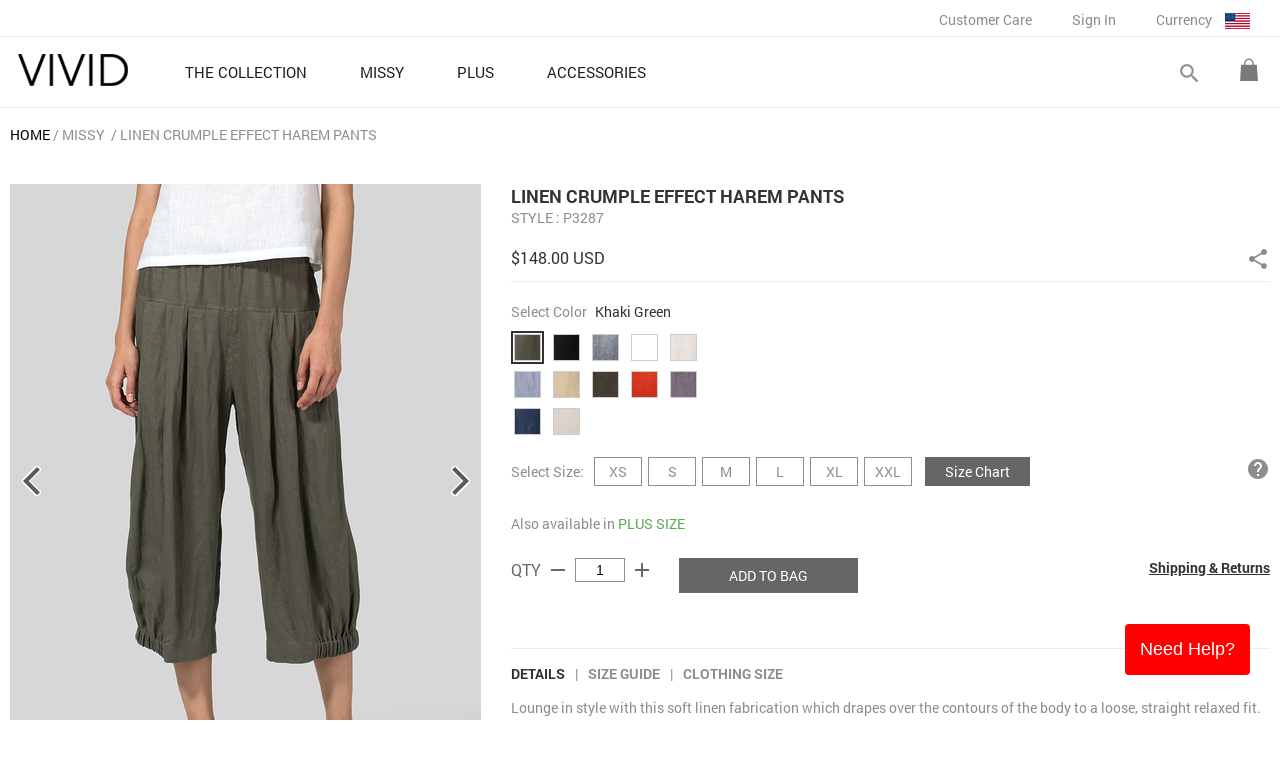

--- FILE ---
content_type: text/html; charset=UTF-8
request_url: https://www.vividlinen.com/missy/product/p3287_628_linen-harem-pants
body_size: 44070
content:
<html lang="en">
<head>
<meta http-equiv="Content-Type" content="text/html; charset=utf-8" />
<title>Linen Harem Pants</title>
<meta name="viewport" content="user-scalable=0, width=device-width, initial-scale=1.0, minimum-scale=1.0, maximum-scale=1.0" >
<meta http-equiv="X-UA-Compatible" content="IE=EmulateIE8">
<meta name="description" content="Lounge in style with this soft linen fabrication which drapes over the contours of the body to a loose,straight relaxed fit." />
<meta name="distribution" content="Global" />
<meta name="copyright" content="Copyright Vivid Linen. All Rights Reserved." />
<meta http-equiv="Cache-Control"  content="Public">
<meta property="article:publisher" content="http://www.facebook.com/vividlinen"/>
<meta property="fb:app_id" content="112530528917238"/>


<meta property="og:title" content="Linen Harem Pants" />
<meta property="og:description" content="Lounge in style with this soft linen fabrication which drapes over the contours of the body to a loose,straight relaxed fit." />
<meta property="og:image" itemprop="image" content="http://www.vividlinen.com/images/product_photo/p3287_20180608030425_17956.jpg" />
<meta property="og:image:secure_url" itemprop="image" content="https://www.vividlinen.com/images/product_photo/p3287_20180608030425_17956.jpg" />
<meta property="og:url" content="https://www.vividlinen.com/missy/product/p3287_628_linen-harem-pants" />
<meta property="og:type" content="product" />
<meta property="og:price:amount" content="148.00" />
<meta property="og:availability" content="in stock"/>
<meta property="og:price:currency" content="USD" />
<meta name="author" content="VividLinen.com" />

<meta name="robots" CONTENT="noodp, noydir">


<link rel="shortcut icon" type="image/png" href="/images/favicon.ico" />
<link rel="stylesheet" href="/css/styles.min.css" type="text/css" />
<link rel="stylesheet" href="https://fonts.googleapis.com/icon?family=Material+Icons">
	<link rel="stylesheet" type="text/css" href="/css/flexslider.styles.css?v=20241105" media="screen" />
	<link rel="stylesheet" type="text/css" href="/css/product.css?v=20241105" media="screen" />
	<link rel="stylesheet" type="text/css" href="/css/product_mobile.css?v=20241105" media="screen" />

<!-- Global site tag (gtag.js) - Google Analytics -->
<script async src="https://www.googletagmanager.com/gtag/js?id=G-8VHY216KC9"></script>
<script>
  window.dataLayer = window.dataLayer || [];
  function gtag(){dataLayer.push(arguments);}
  gtag('js', new Date());
  gtag('config', 'G-8VHY216KC9');
gtag("event", "view_item", {
    currency: "USD",
    value: 148,
  items: [{
      item_id: "VIVID_P3287_KHAKIGREEN",
      item_name: "Linen Crumple Effect Harem Pants",
      item_brand: "Vivid Linen",
      price: 148
    }]});</script></head>
<body>
<!-- Google Code for Remarketing tag -->
<div style="display:none">
<!-- Remarketing tags may not be associated with personally identifiable information or placed on pages related to sensitive categories. For instructions on adding this tag and more information on the above requirements, read the setup guide: google.com/ads/remarketingsetup -->
<script type="text/javascript">
var google_tag_params = {
	ecomm_prodid: "VIVID_P3287_KHAKIGREEN_L",
	ecomm_pagetype: "product"
};
</script>

<script type="text/javascript">
/* <![CDATA[ */
var google_conversion_id = 1002440626;
var google_conversion_label = "sT8sCLaW9wQQso-A3gM";
var google_custom_params = window.google_tag_params;
var google_remarketing_only = true;
/* ]]> */
</script>
<script type="text/javascript" src="//www.googleadservices.com/pagead/conversion.js">
</script>
<noscript>
<div style="display:inline;">
<img height="1" width="1" style="border-style:none;" alt="" src="//googleads.g.doubleclick.net/pagead/viewthroughconversion/1002440626/?value=0&amp;label=sT8sCLaW9wQQso-A3gM&amp;guid=ON&amp;script=0"/>
</div>
</noscript>
</div>

<!-- Facebook Pixel Code -->
<script>
  !function(f,b,e,v,n,t,s)
  {if(f.fbq)return;n=f.fbq=function(){n.callMethod?
  n.callMethod.apply(n,arguments):n.queue.push(arguments)};
  if(!f._fbq)f._fbq=n;n.push=n;n.loaded=!0;n.version='2.0';
  n.queue=[];t=b.createElement(e);t.async=!0;
  t.src=v;s=b.getElementsByTagName(e)[0];
  s.parentNode.insertBefore(t,s)}(window, document,'script',
  'https://connect.facebook.net/en_US/fbevents.js');
  fbq('init', '2481375618655973');
  fbq('track', 'PageView');
</script>
<noscript><img height="1" width="1" style="display:none"
  src="https://www.facebook.com/tr?id=2481375618655973&ev=PageView&noscript=1"
/></noscript>
<!-- End Facebook Pixel Code --><div id="container">
	<!--customer care,my account,sign in,currency-->
	
	<div id="mobile-bar">
		<div class="area-margin">
			<table cellspacing="0" cellpadding="0" width="100%">
				<tr>
					<td class="mobile-bar-tail"><a id="push-menu-controler" class="material-icons" href="#">menu</div></td>
					<td class="mobile-bar-mid"><a href="https://www.vividlinen.com/" title="Vivid Linen"><img src="/images/logo.png" border="0" alt="Vivid Linen" /></a></td>
					<td class="mobile-bar-tail"><div class="shopping-cart" class="dk-item"><a href="/shopping-bag.php"></a></div></td>
				</tr>
			</table>
		</div>
	</div>
	
	<header>
	<div class="menu-row">
		<div id="logo"><a href="https://www.vividlinen.com/" title="Vivid Linen"><img src="/images/logo.png" border="0" alt="Vivid Linen" /></a></div>
		
		<div id="mobile-search">
			<form name="frm-global-search" id="frm-mobile-search" method="GET" action="/search">
				<div id="tab-mobile-search">
					<div class="left-area"><input name="keywords" type="text" class="search-keyword frm-text-field default_input_group" default="Search" /></div>
					<div class="btn-do-search" rel><a class="material-icons">search</a></div>
					<div class="clear-both"></div>
				</div>		
			</form>
		</div>
		
		<nav>
		<ul>
					<li class="home-menu">
					<a  href="https://www.vividlinen.com/feature">
						<div class="menu-name">THE COLLECTION</div>
						<div class="material-icons">keyboard_arrow_right</div>
						<div class="clear-both"></div>
					</a>	
				</li>
					<li class="home-menu">
					<a class="home-menu-button" href="https://www.vividlinen.com/missy">
						<div class="menu-name">MISSY</div>
						<div class="material-icons">keyboard_arrow_right</div>
						<div class="clear-both"></div>
					</a>	
					
					<div class="sub-category">
						<div class="sub-category-list">
							<a class="sub-category-list-title" href="/missy">MISSY</a>
								<ul>
								
	<li><a href="/missy/tops-blouses">Tops & Blouses</a></li>
<li><a href="/missy/tunics">Tunics</a></li>
<li><a href="/missy/shirts">Shirts</a></li>
<li><a href="/missy/jackets">Jackets</a></li>
<li><a href="/missy/pants">Pants</a></li>
</ul><ul><li><a href="/missy/cardigans-sweaters">Cardigans & Sweaters</a></li>
<li><a href="/missy/dresses-skirts">Dresses & Skirts</a></li>
<li><a href="/missy/tanks-camis">Tanks & Camis</a></li>
<li><a href="/missy/scarves">Scarves</a></li>
							</ul>
							<div class="clear-both"></div>
						</div>
						<div class="sub-category-list-banner">
									
									<a href="https://www.vividlinen.com/missy/tops-blouses"><img src="/images/product_category_promo/20250829053342_8.jpg" border="0"/></a>
									
									<a href="https://www.vividlinen.com/missy"><img src="/images/product_category_promo/20250829053351_8.jpg" border="0"/></a>
	
						</div>
						<div class="clear-both"></div>
						<div class="promo-note"><a href="/shipping-policy">&lt;&lt;&nbsp;Free Delivery over US$100&nbsp;&gt;&gt;</a></div>
					</div>
				</li>
					<li class="home-menu">
					<a class="home-menu-button" href="https://www.vividlinen.com/plus">
						<div class="menu-name">PLUS</div>
						<div class="material-icons">keyboard_arrow_right</div>
						<div class="clear-both"></div>
					</a>	
					
					<div class="sub-category">
						<div class="sub-category-list">
							<a class="sub-category-list-title" href="/plus">PLUS</a>
								<ul>
								
	<li><a href="/plus/tops-blouses">Tops & Blouses</a></li>
<li><a href="/plus/tunics">Tunics</a></li>
<li><a href="/plus/shirts">Shirts</a></li>
<li><a href="/plus/jackets">Jackets</a></li>
<li><a href="/plus/pants">Pants</a></li>
</ul><ul><li><a href="/plus/cardigans-sweaters">Cardigans & Sweaters</a></li>
<li><a href="/plus/dresses-skirts">Dresses & Skirts</a></li>
<li><a href="/plus/tanks-camis">Tanks & Camis</a></li>
<li><a href="/plus/scarves">Scarves</a></li>
							</ul>
							<div class="clear-both"></div>
						</div>
						<div class="sub-category-list-banner">
									
									<a href="https://www.vividlinen.com/plus/tops-blouses"><img src="/images/product_category_promo/20250829052408_8.jpg" border="0"/></a>
									
									<a href="https://www.vividlinen.com/plus"><img src="/images/product_category_promo/20250829052417_8.jpg" border="0"/></a>
	
						</div>
						<div class="clear-both"></div>
						<div class="promo-note"><a href="/shipping-policy">&lt;&lt;&nbsp;Free Delivery over US$100&nbsp;&gt;&gt;</a></div>
					</div>
				</li>
					<li class="home-menu">
					<a class="home-menu-button" href="https://www.vividlinen.com/accessories">
						<div class="menu-name">ACCESSORIES</div>
						<div class="material-icons">keyboard_arrow_right</div>
						<div class="clear-both"></div>
					</a>	
					
					<div class="sub-category">
						<div class="sub-category-list">
							<a class="sub-category-list-title" href="/accessories">ACCESSORIES</a>
								<ul>
								
	<li><a href="/accessories/jackets">Jackets</a></li>
<li><a href="/accessories/scarves">Scarves</a></li>
<li><a href="/accessories/necklaces">Necklaces</a></li>
<li><a href="/accessories/bags">Bags</a></li>
<li><a href="/accessories/bracelets">Bracelets</a></li>
</ul><ul>							</ul>
							<div class="clear-both"></div>
						</div>
						<div class="sub-category-list-banner">
									
									<a href="https://www.vividlinen.com/accessories/scarves"><img src="/images/product_category_promo/20250729075905_8.jpg" border="0"/></a>
	
						</div>
						<div class="clear-both"></div>
						<div class="promo-note"><a href="/shipping-policy">&lt;&lt;&nbsp;Free Delivery over US$100&nbsp;&gt;&gt;</a></div>
					</div>
				</li>
			</ul>
		</nav>
		
		<div class="btn-shopping-cart-area dk-item">
			<div class="shopping-cart"><a href="/shopping-bag.php"></a></div>
		<!--Shopping Bag Area-->
			<div id="shopping-cart-list">	
				<div class="cart-total">
					<div class="item"><span>0</span> ITEM(s)</div>
					<div class="price">Total: <span>$0.00 USD</span></div>
					<div class="clear-both"></div>
				</div>
				<a class="btn-top-checkout common-button" href="/shopping-bag.php">GO TO CHECKOUT</a>
				<div class="cart-list-area">
			<div>There is no item in the bag.</div>	
				</div>
				<div style="text-align:center"><a class="btn-top-view common-button" href="/shopping-bag.php">VIEW SHOPPING BAG</a></div>
			</div>
		</div>
		<div id="btn-search-area" class="dk-item">
			<form name="frm-global-search" id="frm-global-search" method="GET" action="/search">
				<div id="btn-search-switch">
					<a class="btn-open-search material-icons">search</a>
					<a class="btn-close-search material-icons">close</a>
				</div>
				<div id="tab-search">
					<div class="left-area"><input name="keywords" type="text" class="search-keyword" /></div>
					<div class="btn-do-search"><a class="material-icons">search</a></div>
					<div class="clear-both"></div>
				</div>
				
			</form>
		</div>
		<div class="clear-both"></div>

		<form id="frm-web-control" action="/web_control.php" method="post" style="display:none">
			<input id="web_control_id" name="web_control_id" type="hidden" value=""/>
			<input id="web_control_type" name="web_control_type" type="hidden" value=""/>
			<input id="referer_page" name="referer_page" type="hidden" value="/missy/product/p3287_628_linen-harem-pants"/>
			<textarea id="post_field" name="post_field">%5B%5D</textarea>
		</form>
	</div>
	
	
	<div id="header-bar">
		<div class="menu-row">		
		<div id="btn-customer-care" class="menu">
			<a class="top-menu-button" href="https://www.vividlinen.com/ordering-and-payment">Customer Care</a>
			<div class="drop-down-menu">
				<div class="drop-down-menu-list">
					<a href="https://www.vividlinen.com/helps">Helps</a>
					<a href="https://www.vividlinen.com/ordering-and-payment">Ordering & Payment</a>
					<a href="https://www.vividlinen.com/shipping-policy">Shipping Policy</a>
					<a href="https://www.vividlinen.com/return-exchange">Return & Exchange</a>
					<a href="https://www.vividlinen.com/size-guide">Size Guide</a>
					<a href="https://www.vividlinen.com/faq">FAQ</a>
					<a href="https://www.vividlinen.com/contact-us">Contact us</a>
				</div>
			</div>
		</div>
		
		
		
		<div class="menu"><a class="top-menu-button" href="https://www.vividlinen.com/login.php" rel="nofollow">Sign In</a></div>

		<div id="currency-switch" class="menu">
			<div class="top-menu-button">Currency <img src="/images/currency/USD.jpg" alt="USD" border="0"/></div>
			<div class="drop-down-menu currency-switch-list">
			<div class="drop-down-menu-list">
<a href="#" class="btn-currency btn-currency-current" ref="1">$ USD</a><a href="#" class="btn-currency" ref="10">£ GBP</a><a href="#" class="btn-currency" ref="8">$ AUD</a><a href="#" class="btn-currency" ref="3">€ EUR</a><a href="#" class="btn-currency" ref="12">$ CAD</a><a href="#" class="btn-currency" ref="13">$ NZD</a><a href="#" class="btn-currency" ref="11">$ SGD</a><a href="#" class="btn-currency" ref="6">¥ JPY</a><a href="#" class="btn-currency" ref="7">$ HKD</a>			</div>
            </div>
		</div>
		
		<div class="clear-both"></div>
		</div>
		<div class="clear-both"></div>
	</div>
	</header>

	<div id="main-content"><div id="product-container">
	

	<div id="product-content">
		<div class="breadcrumb" itemtype="http://data-vocabulary.org/Breadcrumb">
	<ul>
		<li class="first"><a href="/">HOME</a>
		<li class="item">
				<a href="/missy">MISSY</a>
</li>
		<li class="item">
Linen Crumple Effect Harem Pants</li>
	</ul>
</div>

		
		<div class="product-item-area">
	<!-- Photo (start) -->
	<div class="product-photo-area pc ">
<div class="detail-photo-container" rel="628">
<div class="flexslider">
	<ul class="slides">
		<li class="" data-thumb="/images/product_photo/list/p3287_20180608030425_17956.jpg">
			<div class="img-detail-frame"><img class="img-detail-photo" src="/images/product_photo/thumb/p3287_20180608030425_17956.jpg" data-normal-image="/images/product_photo/thumb/p3287_20180608030425_17956.jpg" data-zoom-image="/images/product_photo/p3287_20180608030425_17956.jpg" border="0" alt="Linen Crumple Effect Harem Pants" social_id="social-628" /></div>
		</li>
		<li class="" data-thumb="/images/product_photo/list/p3287_20180608030439_17957.jpg">
			<div class="img-detail-frame"><img class="img-detail-photo" src="/images/product_photo/thumb/p3287_20180608030439_17957.jpg" data-normal-image="/images/product_photo/thumb/p3287_20180608030439_17957.jpg" data-zoom-image="/images/product_photo/p3287_20180608030439_17957.jpg" border="0" alt="Linen Crumple Effect Harem Pants"  /></div>
		</li>
		<li class="" data-thumb="/images/product_photo/list/p3287_20180608030445_17958.jpg">
			<div class="img-detail-frame"><img class="img-detail-photo" src="/images/product_photo/thumb/p3287_20180608030445_17958.jpg" data-normal-image="/images/product_photo/thumb/p3287_20180608030445_17958.jpg" data-zoom-image="/images/product_photo/p3287_20180608030445_17958.jpg" border="0" alt="Linen Crumple Effect Harem Pants"  /></div>
		</li>
		<li class="" data-thumb="/images/product_photo/list/p3287_20180608030500_17959.jpg">
			<div class="img-detail-frame"><img class="img-detail-photo" src="/images/product_photo/thumb/p3287_20180608030500_17959.jpg" data-normal-image="/images/product_photo/thumb/p3287_20180608030500_17959.jpg" data-zoom-image="/images/product_photo/p3287_20180608030500_17959.jpg" border="0" alt="Linen Crumple Effect Harem Pants"  /></div>
		</li>
		<li class="" data-thumb="/images/product_photo/list/p3287_20180608030505_17960.jpg">
			<div class="img-detail-frame"><img class="img-detail-photo" src="/images/product_photo/thumb/p3287_20180608030505_17960.jpg" data-normal-image="/images/product_photo/thumb/p3287_20180608030505_17960.jpg" data-zoom-image="/images/product_photo/p3287_20180608030505_17960.jpg" border="0" alt="Linen Crumple Effect Harem Pants"  /></div>
		</li>
		<li class="" data-thumb="/images/product_photo/list/p3287_20180608030510_17961.jpg">
			<div class="img-detail-frame"><img class="img-detail-photo" src="/images/product_photo/thumb/p3287_20180608030510_17961.jpg" data-normal-image="/images/product_photo/thumb/p3287_20180608030510_17961.jpg" data-zoom-image="/images/product_photo/p3287_20180608030510_17961.jpg" border="0" alt="Linen Crumple Effect Harem Pants"  /></div>
		</li>
	</ul>
</div>

<div class="clear-both"></div>

</div>		<div style="clear:both"></div>
	</div>
	<!-- Description (start) -->
	<div class="product-desc-area">
	
		<h1 class="product_name" social_id="social-628" itemprop="name">Linen Crumple Effect Harem Pants</h1>
		<div class="style-no">STYLE&nbsp;: P3287</div>

		<div class="product-part">
			<div class="price left-area">$148.00 USD </div> 

			<div class="right-area">
				<div class="share-area">
					<a href="#" class="btn-share-control"><i class="material-icons">share</i></a>
					<div class="share-area-content">
						<div class="item"><a href="#" class="btn-fb-share" social_id="social-628" share_url="/missy/product/p3287_628_linen-harem-pants">&nbsp;</a></div>
						<div class="item"><a href="#" class="btn-pin-share" social_id="social-628">&nbsp;</a></div>
	
					</div>

				</div> 
			</div>
			<div class="clear-both"></div>
		</div>
		
		<div class="product-photo-area mobile"></div>
		
		<div class="product-form product-part" rel="628">
			<div class="color-name">
				<span class="title">Select Color </span>
				<span class="content">Khaki Green</span>
				<span class="color-msg"></span>
			</div>
			<div class="color-box">
			<ul>
						<li title="Khaki Green" color_id="18" in_stock="true" class="current" >
					<a href="#" style="background-color:#6C5742"><img src="/images/product_color/color_box_20180531033202.jpg" alt="Khaki Green" width="25" height="25" border="0"/></a>
				</li>
						<li title="Black" color_id="2" in_stock="true"  >
					<a href="#" style="background-color:#000000"><img src="/images/product_color_box_main/thumb/color_20131202044422_2955.jpg" alt="Black" width="25" height="25" border="0"/></a>
				</li>
						<li title="Two Tone Navy White" color_id="552" in_stock="true"  >
					<a href="#" style="background-color:#FFFFFF"><img src="/images/product_color/color_box_20170529023624.jpg" alt="Two Tone Navy White" width="25" height="25" border="0"/></a>
				</li>
						<li title="White" color_id="1" in_stock="true"  >
					<a href="#" style="background-color:#FFFFFF"></a>
				</li>
						<li title="Sand" color_id="95" in_stock="true"  >
					<a href="#" style="background-color:#FFFFFF"><img src="/images/product_color/color_box_20150129075418.jpg" alt="Sand" width="25" height="25" border="0"/></a>
				</li>
						<li title="Light Sky Blue" color_id="558" in_stock="true"  >
					<a href="#" style="background-color:#FFFFFF"><img src="/images/product_color/color_box_20180608040355.jpg" alt="Light Sky Blue" width="25" height="25" border="0"/></a>
				</li>
						<li title="Khaki Sand" color_id="436" in_stock="true"  >
					<a href="#" style="background-color:#FFFFFF"><img src="/images/product_color/color_box_20150617083017.jpg" alt="Khaki Sand" width="25" height="25" border="0"/></a>
				</li>
						<li title="Dark Olive Brown" color_id="233" in_stock="true"  >
					<a href="#" style="background-color:#FFFFFF"><img src="/images/product_color/color_box_20171031210832.jpg" alt="Dark Olive Brown" width="25" height="25" border="0"/></a>
				</li>
						<li title="Orange" color_id="19" in_stock="true"  >
					<a href="#" style="background-color:#FF6421"><img src="/images/product_color_box_main/thumb/color_20140214104722_6172.jpg" alt="Orange" width="25" height="25" border="0"/></a>
				</li>
						<li title="Dim Gray" color_id="235" in_stock="true"  >
					<a href="#" style="background-color:#FFFFFF"><img src="/images/product_color/color_box_20150921084351.jpg" alt="Dim Gray" width="25" height="25" border="0"/></a>
				</li>
						<li title="Dark Denim" color_id="317" in_stock="true"  >
					<a href="#" style="background-color:#FFFFFF"><img src="/images/product_color/color_box_20150212100353.jpg" alt="Dark Denim" width="25" height="25" border="0"/></a>
				</li>
						<li title="Oat" color_id="11" in_stock="true"  >
					<a href="#" style="background-color:#F5DEB3"><img src="/images/product_color_box_main/thumb/p2414_20130716101136_46954.jpg" alt="Oat" width="25" height="25" border="0"/></a>
				</li>
					</ul>
		</div>
		
		<form name="frm_cart_628"  id="frm_cart_628" method="POST" enctype="multipart/form-data" action="/product.php"  target="_self" autocomplete="off" class="frm_cart">
		<input name="product_id" id="product_id[]" value="628" type="hidden"/>
		<input name="product_category_id" id="product_category_id[]" value="2" type="hidden"/>
		<input name="product_color_id" class="selected_product_color_id" type="hidden" warn_msg="Please select color" value="18"/>
		<input name="product_size_id" class="selected_product_size_id" type="hidden" warn_msg="Please select size" value=""/>
		

		<div class="size-area">
			<div class="title left-area">Select Size:</div>
			<div class="size-box left-area">
			<ul>
						<li><a href="#" size_id="5">XS</a></li>
						<li><a href="#" size_id="4">S</a></li>
						<li><a href="#" size_id="3">M</a></li>
						<li><a href="#" size_id="2">L</a></li>
						<li><a href="#" size_id="12">XL</a></li>
						<li><a href="#" size_id="353">XXL</a></li>
					</ul></div>
			<div class="size-form-partition"></div>
					<div class="left-area"><a href="#" style="padding:5px 20px" class="common-button btn-popup-size-chart" size="women">Size Chart</a></div>
				
			<div class="right-area"><a href="#" class="btn-popup-feedback material-icons" product_code="P3287">help</a></div>
			
			<div class="clear-both"></div>
		</div>



		<input name="hidden_sizeguide_628" id="hidden_sizeguide_628" value="0" type="hidden"/>
		<input name="is_feature_set_628" id="is_feature_set_628" value="0" type="hidden"/>
		<input name="product_code_628" id="product_code_628" value="P3287" type="hidden"/>
		<input name="product_provide_color_628[]" id="product_provide_color_628" value="Array" type="hidden"/>

		<div class="product-other-category">
		Also available in <a href="/plus/product/p3287_628_linen-harem-pants" >PLUS SIZE</a>		</div>
			
		<div class="qty-area">
			<div class="left-area"><table border="0" cellspacing="0" cellpadding="0" class="tab-qty-control">
				<tr>
					<td>QTY</td>
					<td><a href="#" class="qty-control material-icons" rel="decrease">remove</a></td>
					<td><input name="product_qty" id="product_qty[]" value="1" readonly="readonly" class="frm-text-qty numeric" style="width:50px; font-size:14px; padding:3px 5px;" maxlength="3" warn_msg="Please enter quantity"/></td>
					<td><a href="#" class="qty-control material-icons" rel="increase">add</a></td>
				</tr>
			</table></div>
			<div class="qty-form-partition"></div>
			<div class="left-area">
				<a href="#" class="btn-add-to-bag common-button" rel="frm_cart_628">ADD TO BAG</a>
				<div class="adding-to-bag"></div>
			</div>
						
			<div class="right-area"><a href="#" class="btn-popup-shipping-return">Shipping & Returns</a></div>
						
			<div class="clear-both"></div>
			<div class="msg_form_error frm_cart_err_msg"></div>
			<div class="cart_adding_info"></div>
		</div>
		</form>
		
		
		</div>
		
		<div class="product-desc-menu">
			<div class="item"><a href="#" class="tab-menu-control current" rel="content1">DETAILS</a></div>
			<div class="item">|</div>
			<div class="item"><a href="#" class="btn-popup-size-chart" size="women">Size Guide</a></div>
			<div class="item">|</div>
            <div class="item"><a href="#" class="tab-menu-control" rel="content3">Clothing Size</a></div>
		</div>
		
		<div>
		<div class="product-desc-content detail current" social_id="social-628" rel="content1">
<p>Lounge in style with this soft linen fabrication which drapes over the contours of the body to a loose, straight relaxed fit. Designed to meet your comfy needs at any waistline rise and best to wear after been crumpled.</p>
<p>- Inseam : 19.25/ 48.5cm</p>
<p>- Wide elastic waistband provides a comfortable, personalised fit</p>
<p>- Four pockets construction includes side hand pockets back patch pockets</p>
<p>- Loose elastic hem detail</p>
<p>- 100% Natural Linen and pre-shrunk</p>
<p>- Hand/ Machine wash in a washing bag with cold water</p><p style="margin:10px 0px;"><b>Model Height:</b> 5' 7" / 171cm.</p>		</div>
		<div class="product-desc-content" rel="content3">
			<div>Measurements shown below are for the clothing size in <span class="inche">inche</span><span class="cm">cm</span></div>
    		<p style="font-size:10px">(The product is measured while laid flat)</p>
            <div>

<table  border="0" cellspacing="0" cellpadding="0" class="tbl-product-measure">

  <tr>
    <td class="title">Clothing Size</td>
    		<td class="title">XS</td>
    		<td class="title">S</td>
    		<td class="title">M</td>
    		<td class="title">L</td>
    		<td class="title">XL</td>
    		<td class="title">XXL</td>
  </tr>

  <tr>
    <td>Full Length</td>
    <td class="content">
		<span class="inche">31</span>
		<span class="cm">78</span>
	</td>
    <td class="content">
		<span class="inche">31.5</span>
		<span class="cm">80</span>
	</td>
    <td class="content">
		<span class="inche">32</span>
		<span class="cm">81</span>
	</td>
    <td class="content">
		<span class="inche">32.5</span>
		<span class="cm">82</span>
	</td>
    <td class="content">
		<span class="inche">33</span>
		<span class="cm">83</span>
	</td>
    <td class="content">
		<span class="inche">33</span>
		<span class="cm">83</span>
	</td>
 
  </tr>
</table>            </div>
			<div><a href="#" class="btn-view-inche cm">View in Inches</a></div>
			<div><a href="#" class="btn-view-cm inche">View in Centimeters</a></div>
    		<div style="clear:both"></div>
		</div>
		</div>
		
		
</div>
<div class="clear-both"></div>

</div>		
		
<div class="you-may-also-like-area">
	<div class="title">BUY THE LOOK</div>
	<div class="content">
	<div class="other-item-flexslider">
	<ul class="slides">
		<li>
			<a href="/product_package.php?mid=1556&cid=2">
				<img src="/images/product_feature_look/thumb/1556_20181030090812_6424.jpg" alt="" border="0"/>
			</a>
      
      
   
        
		</li>
		<li>
			<a href="/product_package.php?mid=1538&cid=2">
				<img src="/images/product_feature_look/thumb/1538_20181031093652_6645.jpg" alt="" border="0"/>
			</a>
      
      
   
        
		</li>
		<li>
			<a href="/product_package.php?mid=1537&cid=2">
				<img src="/images/product_feature_look/thumb/1537_20181031093627_6644.jpg" alt="" border="0"/>
			</a>
      
      
   
        
		</li>
		<li>
			<a href="/product_package.php?mid=1545&cid=2">
				<img src="/images/product_feature_look/thumb/1545_20181030090858_6426.jpg" alt="" border="0"/>
			</a>
      
      
   
        
		</li>
		<li>
			<a href="/product_package.php?mid=1544&cid=2">
				<img src="/images/product_feature_look/thumb/1544_20181030091051_6429.jpg" alt="" border="0"/>
			</a>
      
      
   
        
		</li>
		<li>
			<a href="/product_package.php?mid=1496&cid=2">
				<img src="/images/product_feature_look/thumb/1496_20181031082308_6627.jpg" alt="" border="0"/>
			</a>
      
      
   
        
		</li>
		<li>
			<a href="/product_package.php?mid=1497&cid=2">
				<img src="/images/product_feature_look/thumb/1497_20181031082245_6626.jpg" alt="" border="0"/>
			</a>
      
      
   
        
		</li>
	</ul>
	</div>
</div>

</div>
		
		
<div class="you-may-also-like-area">
	<div class="title">You May Also Like</div>
	<div class="content">
	<div class="other-item-flexslider">
	<ul class="slides">
		<li>
			<a href="/product_package.php?mid=4696&cid=2">
				<img src="/images/product_feature_look/thumb/4696_20250602061130_19576.jpg" alt="" border="0"/>
			</a>

       
		</li>
		<li>
			<a href="/product_package.php?mid=1454&cid=2">
				<img src="/images/product_feature_look/thumb/1454_20181031022036_6526.jpg" alt="" border="0"/>
			</a>

       
		</li>
		<li>
			<a href="/product_package.php?mid=1471&cid=2">
				<img src="/images/product_feature_look/thumb/1471_20181031024203_6537.jpg" alt="" border="0"/>
			</a>

       
		</li>
		<li>
			<a href="/product_package.php?mid=4608&cid=2">
				<img src="/images/product_feature_look/thumb/4608_20250422065436_19340.jpg" alt="" border="0"/>
			</a>

       
		</li>
		<li>
			<a href="/product_package.php?mid=2041&cid=2">
				<img src="/images/product_feature_look/thumb/2041_20191231035539_9310.jpg" alt="" border="0"/>
			</a>

       
		</li>
		<li>
			<a href="/product_package.php?mid=1916&cid=2">
				<img src="/images/product_feature_look/thumb/1916_20190118085643_8110.jpg" alt="" border="0"/>
			</a>

       
		</li>
		<li>
			<a href="/product_package.php?mid=4351&cid=2">
				<img src="/images/product_feature_look/thumb/4351_20240812072038_18740.jpg" alt="" border="0"/>
			</a>

       
		</li>
		<li>
			<a href="/product_package.php?mid=3710&cid=2">
				<img src="/images/product_feature_look/thumb/3710_20230803050529_16583.jpg" alt="" border="0"/>
			</a>

       
		</li>
		<li>
			<a href="/product_package.php?mid=4659&cid=2">
				<img src="/images/product_feature_look/thumb/4659_20250519153507_19493.jpg" alt="" border="0"/>
			</a>

       
		</li>
		<li>
			<a href="/product_package.php?mid=3210&cid=2">
				<img src="/images/product_feature_look/thumb/3210_20230106051040_14674.jpg" alt="" border="0"/>
			</a>

       
		</li>
		<li>
			<a href="/product_package.php?mid=3803&cid=2">
				<img src="/images/product_feature_look/thumb/3803_20230906151747_16904.jpg" alt="" border="0"/>
			</a>

       
		</li>
		<li>
			<a href="/product_package.php?mid=1980&cid=2">
				<img src="/images/product_feature_look/thumb/1980_20190708054636_8823.jpg" alt="" border="0"/>
			</a>

       
		</li>
		<li>
			<a href="/product_package.php?mid=4019&cid=2">
				<img src="/images/product_feature_look/thumb/4019_20231221162821_17686.jpg" alt="" border="0"/>
			</a>

       
		</li>
		<li>
			<a href="/product_package.php?mid=3200&cid=2">
				<img src="/images/product_feature_look/thumb/3200_20230106032449_14654.jpg" alt="" border="0"/>
			</a>

       
		</li>
	</ul>
	</div>
</div>

</div>		
	</div>
</div>
<script type="text/javascript">
script_color_photo_628_18 = [];
script_color_photo_628_18 = ["/images/product_photo/thumb/p3287_20180608030425_17956.jpg","/images/product_photo/thumb/p3287_20180608030439_17957.jpg","/images/product_photo/thumb/p3287_20180608030445_17958.jpg","/images/product_photo/thumb/p3287_20180608030500_17959.jpg","/images/product_photo/thumb/p3287_20180608030505_17960.jpg","/images/product_photo/thumb/p3287_20180608030510_17961.jpg"];
script_color_size_628_18 = [];
script_color_size_628_18 = [2,3,4,5,12,353];
script_color_photo_628_2 = [];
script_color_photo_628_2 = ["/images/product_photo/thumb/p3287_20220209034348_25935.jpg","/images/product_photo/thumb/p3287_20220209034353_25936.jpg","/images/product_photo/thumb/p3287_20220209034357_25937.jpg","/images/product_photo/thumb/p3287_20220209034403_25938.jpg","/images/product_photo/thumb/p3287_20220209034408_25939.jpg","/images/product_photo/thumb/p3287_20220209034413_25940.jpg"];
script_color_size_628_2 = [];
script_color_size_628_2 = [2,3,4,5,12,353];
script_color_photo_628_552 = [];
script_color_photo_628_552 = ["/images/product_photo/thumb/p3287_20180608024211_17924.jpg","/images/product_photo/thumb/p3287_20180608024215_17925.jpg","/images/product_photo/thumb/p3287_20180608024219_17926.jpg","/images/product_photo/thumb/p3287_20180608024230_17927.jpg","/images/product_photo/thumb/p3287_20180608024232_17928.jpg","/images/product_photo/thumb/p3287_20180608024235_17929.jpg"];
script_color_size_628_552 = [];
script_color_size_628_552 = [2,3,4,5,12,353];
script_color_photo_628_1 = [];
script_color_photo_628_1 = ["/images/product_photo/thumb/p3287_20150224083704_1036.jpg","/images/product_photo/thumb/p3287_20150224083704_3458.jpg","/images/product_photo/thumb/p3287_20150224084825_3459.jpg","/images/product_photo/thumb/p3287_20150224084825_3460.jpg","/images/product_photo/thumb/p3287_20150224091922_3467.jpg"];
script_color_size_628_1 = [];
script_color_size_628_1 = [2,3,4,5,12,353];
script_color_photo_628_95 = [];
script_color_photo_628_95 = ["/images/product_photo/thumb/p3287_20180608025022_17945.jpg","/images/product_photo/thumb/p3287_20180608025027_17945.jpg","/images/product_photo/thumb/p3287_20180608025032_17945.jpg","/images/product_photo/thumb/p3287_20180608025038_17946.jpg","/images/product_photo/thumb/p3287_20180608025042_17947.jpg","/images/product_photo/thumb/p3287_20180608025046_17948.jpg"];
script_color_size_628_95 = [];
script_color_size_628_95 = [2,3,4,5,12,353];
script_color_photo_628_558 = [];
script_color_photo_628_558 = ["/images/product_photo/thumb/p3287_20180608043010_17997.jpg","/images/product_photo/thumb/p3287_20180608043014_17998.jpg","/images/product_photo/thumb/p3287_20180608043020_17999.jpg","/images/product_photo/thumb/p3287_20180608043029_18000.jpg","/images/product_photo/thumb/p3287_20180608043032_18001.jpg","/images/product_photo/thumb/p3287_20180608043059_18002.jpg"];
script_color_size_628_558 = [];
script_color_size_628_558 = [2,3,4,5,12,353];
script_color_photo_628_436 = [];
script_color_photo_628_436 = ["/images/product_photo/thumb/p3287_20180608024542_17933.jpg","/images/product_photo/thumb/p3287_20180608024600_17933.jpg","/images/product_photo/thumb/p3287_20180608024613_17933.jpg","/images/product_photo/thumb/p3287_20180608024634_17933.jpg","/images/product_photo/thumb/p3287_20180608024637_17934.jpg","/images/product_photo/thumb/p3287_20180608024642_17935.jpg"];
script_color_size_628_436 = [];
script_color_size_628_436 = [2,3,4,5,12,353];
script_color_photo_628_233 = [];
script_color_photo_628_233 = ["/images/product_photo/thumb/p3287_20180530095246_17777.jpg","/images/product_photo/thumb/p3287_20180530095252_17778.jpg","/images/product_photo/thumb/p3287_20180530095257_17779.jpg","/images/product_photo/thumb/p3287_20180530095307_17780.jpg","/images/product_photo/thumb/p3287_20180530095309_17781.jpg","/images/product_photo/thumb/p3287_20180530095317_17782.jpg"];
script_color_size_628_233 = [];
script_color_size_628_233 = [2,3,4,5,12,353];
script_color_photo_628_19 = [];
script_color_photo_628_19 = ["/images/product_photo/thumb/p3287_20150507022425_4466.jpg","/images/product_photo/thumb/p3287_20150507022425_4467.jpg","/images/product_photo/thumb/p3287_20150507022426_4468.jpg","/images/product_photo/thumb/p3287_20150507022426_4469.jpg","/images/product_photo/thumb/p3287_20150507022426_4470.jpg","/images/product_photo/thumb/p3287_20150507022426_4471.jpg"];
script_color_size_628_19 = [];
script_color_size_628_19 = [2,3,4,5,12,353];
script_color_photo_628_235 = [];
script_color_photo_628_235 = ["/images/product_photo/thumb/p3287_20180608025239_17949.jpg","/images/product_photo/thumb/p3287_20180608025242_17950.jpg","/images/product_photo/thumb/p3287_20180608025248_17951.jpg","/images/product_photo/thumb/p3287_20180608025314_17952.jpg","/images/product_photo/thumb/p3287_20180608025317_17953.jpg","/images/product_photo/thumb/p3287_20180608025333_17954.jpg"];
script_color_size_628_235 = [];
script_color_size_628_235 = [2,3,4,5,12,353];
script_color_photo_628_317 = [];
script_color_photo_628_317 = ["/images/product_photo/thumb/p3287_20160825093736_11071.jpg","/images/product_photo/thumb/p3287_20160825093737_11072.jpg","/images/product_photo/thumb/p3287_20160825093737_11073.jpg","/images/product_photo/thumb/p3287_20160825093737_11074.jpg","/images/product_photo/thumb/p3287_20160825093738_11075.jpg","/images/product_photo/thumb/p3287_20160825093738_11076.jpg"];
script_color_size_628_317 = [];
script_color_size_628_317 = [2,3,4,5,12,353];
script_color_photo_628_11 = [];
script_color_photo_628_11 = ["/images/product_photo/thumb/p3287_20220209034542_25941.jpg","/images/product_photo/thumb/p3287_20220209034554_25942.jpg","/images/product_photo/thumb/p3287_20220209034559_25943.jpg","/images/product_photo/thumb/p3287_20220215043034_26130.jpg","/images/product_photo/thumb/p3287_20220209034614_25945.jpg"];
script_color_size_628_11 = [];
script_color_size_628_11 = [2,3,4,5,12,353];
</script>
</div><!--main-content-->


  <button onclick="show_request_form()" id="request_form_btn">Need Help?</button>

<div class="form-popup" id="request_form_div">
    <form class="form-container" id="request_form" onsubmit="return valid_support_Form(this);">
        <div class="btn-cancel material-icons" onclick="close_request_form()" >close</div>
        <div style="color: #4CAF50; margin-bottom: 20px; font-size: 16px;">VIVID LINEN Customer Support</div>

        <div class="after_ok"> 
            <label for="enquiry_type"><b>Enquiry Type :</b></label>
            <select name="enquiry_type" id="enquiry_type">
                <option selected disabled>Select the Enquiry Type</option>
                <option value="shipping_enquiry">Shipping Enquiry</option>
                <option value="return_exchange_enquiry">Return / Exchange Enquiry</option>
            </select>

            <div id="request_form_content"></div>

            <button type="submit" class="btn" id="request_form_submit">SUBMIT</button>
        </div>
    </form>
</div>


<footer>
	<div class="area-r">
    	<div class="enews"><form name="frm-enews"  id="frm-enews" method="POST" action="/product.php"   target="_self">
            <div class="title">SIGN UP FOR NEW ARRIVALS </div>
			<table border="0" cellspacing="0" cellpadding="0">
				<tr>
                    <td><input name="enews_email" id="enews_email" default="enter email"   warn_msg="Invalid Email Address"   label="Please enter your email"  /></td>
                    <td><div class="btn-subscribe-enews">SEND</div></td>
                </tr>
            </table>
        </form></div>
		
		<div class="follow-us">
		<ul>
		   <li class="title">FOLLOW US</li>
           <li><a class="btn-facebook" href="http://www.facebook.com/vividlinen" target="_blank"></a></li>
           <li><a class="btn-pinterest" href="http://www.pinterest.com/vividlinen" target="_blank"></a></li>
           <li><a class="btn-instagram" href="https://www.instagram.com/vividlinen/" target="_blank"></a></li>
           <li><a class="btn-twitter" href="https://twitter.com/vivid_linen" target="_blank"></a></li>
		</ul>
		</div>
	</div>	
	
    <div class="area-l">
    	<div class="info-part">
        	<div class="title">
				<div class="title-name">CUSTOMER CARE</div>
				<div class="material-icons">keyboard_arrow_right</div>
				<div class="clear-both"></div>
			</div>
            <ul>
				<li>
                    <a href="https://www.vividlinen.com/helps">Helps</a>
                </li>
            	<li>
                    <a href="https://www.vividlinen.com/ordering-and-payment">Ordering & Payment</a>
                </li>
                <li>
                    <a href="https://www.vividlinen.com/shipping-policy">Shipping Policy</a>
                </li>
                <li>
                    <a href="https://www.vividlinen.com/return-exchange">Return & Exchange</a>
                </li>
                <li>
                    <a href="https://www.vividlinen.com/size-guide">Size Guide</a>
                </li>
                <li>
                    <a href="https://www.vividlinen.com/faq">FAQ</a>
                </li>
                <li>
                    <a href="https://www.vividlinen.com/contact-us">Contact us</a>
                </li>
            </ul>
    	</div>
        
        <div class="info-part">
        	<div class="title">
				<div class="title-name">MY ACCOUNT & ORDERS</div>
				<div class="material-icons">keyboard_arrow_right</div>
				<div class="clear-both"></div>
			</div>
			<ul>
                <li>
                    <a href="/my-account.php">My Account</a>
                </li>
                <li>
                    <a href="/order-history.php">Track Order</a>
                </li>
            </ul>
        </div>
        
        <div class="info-part">
        	<div class="title">
				<div class="title-name">VIVID</div>
				<div class="material-icons">keyboard_arrow_right</div>
				<div class="clear-both"></div>
			</div>
			<ul>
				<li><a href="https://www.vividlinen.com/about-vivid">About VIVID</a></li>
                <li><a href="https://www.vividlinen.com/privacy-security">Privacy &amp; Security</a></li>
                <li><a href="https://www.vividlinen.com/site-map">Site Map</a></li>
			</ul>
        </div>
    </div>
    
    
    <div style="clear:both"></div>
</footer>
<div id="footer-bar">
	<div class="available-payment"></div>
    <div class="copy-right">Copyright 2025 VIVID</div>
    <div class="clear-both"></div>
</div>

</div><!--container-->

<input name="TITLE_SIGNUP_NEWSLETTER" id="TITLE_SIGNUP_NEWSLETTER"  value="Sign up newsletter"  type="hidden" /><input name="MSG_VALID_FORM_TITLE" id="MSG_VALID_FORM_TITLE"  value="Please check the following :"  type="hidden" /><input name="DIALOG_CONFIRM_BTN_CONFIRM" id="DIALOG_CONFIRM_BTN_CONFIRM"  value="Confirm"  type="hidden" /><input name="DIALOG_CONFIRM_BTN_CANCEL" id="DIALOG_CONFIRM_BTN_CANCEL"  value="Cancel"  type="hidden" /><input name="MSG_WAS_LEFT_BLANK" id="MSG_WAS_LEFT_BLANK"  value=""  type="hidden" /><input name="MSG_SIGNUP_NEWSLETTER_SUCCESS" id="MSG_SIGNUP_NEWSLETTER_SUCCESS"  value="Thank your for your subscription"  type="hidden" /><input name="MSG_SIGNUP_NEWSLETTER_FAIL" id="MSG_SIGNUP_NEWSLETTER_FAIL"  value="This email has been already subscribed"  type="hidden" /><input name="MSG_ENEWS_LOADING" id="MSG_ENEWS_LOADING"  value="Processing ..."  type="hidden" />


<script type="text/javascript" src="/js/jquery/jquery.js"></script>
<script type="text/javascript" src="/js/jquery/plugins/validate/jquery.numeric.js"></script>
<script type="text/javascript" src="/js/jquery/plugins/form_default/jquery.form-defaults.js"></script>
<script type="text/javascript" src="/js/responsive.js?v=1"></script>
<script type="text/javascript" src="/js/common.js?v=12"></script>

	<script type="text/javascript" src="/js/jquery/jquery.flexslider.min.js?v=20240929"></script>
	<script type="text/javascript" src="/js/zoom.js?v=20240929"></script>
	<script type="text/javascript" src="/js/product.js?v=20240929"></script>
	<script type="text/javascript" src="/js/product_list.js?v=20240929"></script>
	<script type="text/javascript" src="/js/product_detail.js?v=20240929"></script>


</body>
</html>



--- FILE ---
content_type: text/css
request_url: https://www.vividlinen.com/css/styles.min.css
body_size: 17439
content:
@charset "utf-8";footer,header,img{display:block}a,body{font-size:14px}footer,header{border-top:1px #ececec solid}@font-face{font-family:Roboto;font-style:normal;font-weight:400;src:local('Roboto'),local('Roboto-Regular'),url(/font/roboto/Roboto-Regular.ttf) format('truetype')}@font-face{font-family:Roboto;font-style:normal;font-weight:700;src:local('Roboto Bold'),local('Roboto-Bold'),url(/font/roboto/Roboto-Bold.ttf) format('truetype')}@font-face{font-family:Roboto;font-style:italic;font-weight:400;src:local('Roboto Italic'),local('Roboto-Italic'),url(/font/roboto/Roboto-Italic.ttf) format('truetype')}@font-face{font-family:Roboto;font-style:italic;font-weight:700;src:local('Roboto Bold Italic'),local('Roboto-BoldItalic'),url(/font/roboto/Roboto-BoldItalic.ttf) format('truetype')}body,html{margin:0;padding:0}body{font-family:Roboto,Arial,sans-serif;background-color:#FFF;color:#666;-webkit-text-size-adjust:none}div,form,h1,h2,h3,h4,h5,h6,img,input,li,p,table,textarea,ul{margin:0;padding:0;font-weight:400}footer,header{clear:both}a{text-decoration:none;color:#8d8d8d;margin:0;border:0;outline:0}a:hover{color:#58a950}ul{list-style-type:none}.clear-both{clear:both}.show-element{display:block!important}.common-button,.submit-button{display:inline-block;padding:10px 20px;color:#FFF!important;text-align:center}.common-button{background-color:#666}.submit-button{background-color:#58a950}.btn-facebook,.btn-instagram,.btn-pinterest,.btn-twitter,.shopping-cart a{display:block;background-image:url(/images/icons.png);background-repeat:no-repeat;width:26px;height:26px}#container,#header-bar{width:100%;max-width:1280px}.btn-facebook{background-position:-20px -16px}.btn-facebook:hover{background-position:-20px -42px}.btn-pinterest{background-position:-110px -16px}.btn-pinterest:hover{background-position:-110px -42px}.btn-instagram{background-position:-66px -16px}.btn-instagram:hover{background-position:-66px -42px}.btn-twitter{background-position:-155px -16px}.btn-twitter:hover{background-position:-155px -42px}#container{position:relative;margin:0 auto;padding-top:105px}#header-bar{position:fixed;top:0;background-color:#FFF;color:#8d8d8d;z-index:500}#header-bar .menu-row{float:right;padding-top:10px;padding-right:20px}#header-bar .menu{float:left;margin-left:20px;cursor:pointer}#header-bar .top-menu-button{display:block;text-align:center;padding:0 10px;height:26px}#header-bar .drop-down-menu{display:none;position:absolute;background-color:#ececec;padding:10px}#header-bar .drop-down-menu a{display:block;width:200px;height:25px}#header-bar .drop-down-menu.currency-switch-list a{width:100px}#header-bar #currency-switch img{display:inline-block;vertical-align:middle;margin-left:10px}header{border-bottom:1px #ececec solid;position:fixed;top:36px;width:100%;max-width:1280px;background-color:#FFF;z-index:500}header .memu-row{margin:0 20px}header #logo{float:left;margin-left:16px;margin-right:30px;margin-top:15px}header nav{display:block;float:left}header nav li{display:inline-block}header nav li a{display:block;padding:25px;color:#1f1f1f;font-size:15px}header nav li a .material-icons{float:right;display:none;margin-top:-4px;transform:rotate(0);transition:.3s ease-out}header nav li a:hover{color:#58a950}header #btn-search-area,header .btn-shopping-cart-area{float:right}header #btn-search-area #btn-search-switch{height:25px;padding:24px 20px 18px}header #btn-search-area #btn-search-switch a{float:left;width:22px;height:25px}header #btn-search-area #btn-search-switch .btn-open-search{cursor:pointer;font-size:25px;transform:scale(1) rotate(0);-webkit-transform:scale(1,1) rotate(0);transition:.3s ease-out;-webkit-transition:.3s ease-out}header #btn-search-area #btn-search-switch .btn-open-search.active{-webkit-transform:scale(0,0) rotate(-180deg);transform:scale(0) rotate(-180deg)}header #btn-search-area #btn-search-switch .btn-close-search{cursor:pointer;font-size:25px;margin-left:-22px;transition:.3s ease-out;-webkit-transition:.3s ease-out;transform:scale(0) rotate(-180deg);-webkit-transform:scale(0,0)}header #btn-search-area #btn-search-switch .btn-close-search.active{transform:scale(1) rotate(0);-webkit-transform:scale(1,1) rotate(0)}header #tab-search{position:absolute;top:68px;right:120px;padding:10px 10px 5px;width:230px;opacity:0;-webkit-opacity:0;display:none;background-color:#FFF;-moz-box-shadow:1px 2px 4px rgba(0,0,0,.5);-webkit-box-shadow:1px 2px 4px rgba(0,0,0,.5);box-shadow:1px 2px 4px rgba(0,0,0,.5);transition:.2s ease-out;-webkit-transition:.2s ease-out}header #tab-search.active{right:70px;opacity:1;-webkit-opacity:1}header #tab-search .btn-do-search{opacity:0;-webkit-opacity:0;transition:.2s ease-out;-webkit-transition:.2s ease-out}header #tab-search.active .btn-do-search{opacity:1;-webkit-opacity:1}.btn-do-search{float:left;cursor:pointer;padding:0 0 0 5px}header #tab-search .search-keyword{height:25px;width:200px;border:none}.dk-item .shopping-cart{padding:20px 20px 22px}.shopping-cart{float:right}.shopping-cart a{background-repeat:no-repeat;background-position:-65px -79px;width:21px;height:25px}.shopping-cart a:hover{background-position:-65px -106px}.shopping-cart a span{display:block;color:#FFF;padding-top:8px;text-align:center}header .sub-category{display:none;position:absolute;background-color:#FFF;top:71px;left:0;width:100%;border-bottom:1px #ececec solid;box-shadow:0 1px rgba(0,0,0,.25)}header .sub-category .sub-category-list{float:left;margin:20px 20px 20px 165px;min-height:150px}header .sub-category .sub-category-list-banner{float:right;margin:20px;padding-top:30px;max-width:610px;width:55%}header .sub-category .sub-category-list-banner a{float:left;margin-left:5px;margin-bottom:5px;padding:0}header .sub-category .sub-category-list-banner a img{width:300px}header .sub-category .sub-category-list .sub-category-list-title{padding:0 20px 20px}header .sub-category .sub-category-list ul{float:left;margin-right:30px}header .sub-category .sub-category-list ul li{display:block}header .sub-category .sub-category-list ul li a{color:#8d8d8d;padding:9px 20px}header .sub-category .sub-category-list ul li a:hover{color:#58a950}header .sub-category .promo-note{text-align:center}header .sub-category .promo-note a{color:red}#shopping-cart-list{display:none;position:absolute;top:68px;right:0;width:300px;background-color:#ececec;padding:20px}#shopping-cart-list .cart-total .item{float:left;font-size:15px;color:#8d8d8d}#shopping-cart-list .cart-total .price{float:right;font-size:15px;color:#8d8d8d}#shopping-cart-list .cart-list-area table.tab-cart-item td.price,#shopping-cart-list .cart-total .price span{font-size:20px;color:#333}#shopping-cart-list .btn-top-checkout{display:block;padding:10px;font-size:15px;margin:10px 0}#shopping-cart-list .cart-list-area{height:400px;overflow-y:auto;margin-bottom:10px}#shopping-cart-list .cart-list-area table.tab-cart-item{width:100%;margin-top:10px;padding-bottom:10px;border-bottom:1px #ececec solid}#shopping-cart-list .cart-list-area table.tab-cart-item td{text-align:left}#shopping-cart-list .cart-list-area table.tab-cart-item td.img{width:80px;padding-right:10px}#shopping-cart-list .cart-list-area table.tab-cart-item td .qty{display:inline-block;padding:5px;background-color:#e3e3e3}#mobile-bar,footer{background-color:#FFF}#shopping-cart-list .cart-list-area .tab-cart-item{cursor:pointer}#shopping-cart-list .btn-top-view{margin:0 auto}#mobile-bar{display:none;position:fixed;border-bottom:1px solid #ececec;top:0;width:100%;z-index:500}#mobile-bar .shopping-cart{margin-top:-7px}#mobile-bar .area-margin{margin:15px}#mobile-bar table{width:100%}#mobile-bar .mobile-bar-tail{width:10%}#mobile-bar .mobile-bar-mid{width:80%;text-align:center}#mobile-bar .mobile-bar-mid img{display:inline-block;width:76px}#mobile-search{display:none;padding:0 0 20px 20px}#mobile-search .search-keyword{width:160px;color:#8d8d8d;padding-left:5px}#mobile-search .btn-do-search{margin-top:4px}footer{border-bottom:1px #ececec solid;padding:60px 20px}footer .area-l,footer .area-l .info-part{float:left}footer .area-l .info-part{margin-right:80px}footer .title{font-size:15px;color:#1f1f1f}footer .area-l .info-part .title .material-icons{float:right;margin-top:-2px;height:17px;display:none;transform:rotate(0);transition:.3s ease-out}footer .area-l .info-part ul{margin-top:30px}footer .area-l .info-part li{margin-top:10px}.form-area table,.msg_form_error{margin-top:20px}footer .area-r{float:right}footer .area-r .follow-us li{display:inline-block;margin-right:10px;vertical-align:middle}footer .area-r .follow-us li .btn-facebook,footer .area-r .follow-us li .btn-instagram,footer .area-r .follow-us li .btn-pinterest,footer .area-r .follow-us li .btn-twitter{display:inline-block}footer .area-r .enews{margin-bottom:40px}footer .area-r .enews .title{margin-bottom:10px}footer .area-r .enews .btn-subscribe-enews{padding:7px 15px;color:#FFF;background-color:#7a7a7a;cursor:pointer}footer .area-r .enews #enews_email{background-color:#ececec;border:none;height:30px;width:250px}footer .area-r .enews .btn-subscribe-enews:hover{background-color:#58a950}#footer-bar{padding:10px 20px;background-color:#FFF}#footer-bar .available-payment{float:left;background-image:url(/images/icons.png);background-repeat:no-repeat;width:150px;height:23px;background-position:-20px -146px}#footer-bar .copy-right{float:right;font-size:13px;color:#8d8d8d}#main-content{width:100%;min-height:500px;background-color:#FFF}.main-content-inner{padding:20px}.form-area table td.title,.frm-title{padding-bottom:5px;text-transform:uppercase}.required{color:red!important}.btn-del-item{cursor:pointer}.breadcrumb{margin-bottom:40px}.breadcrumb li{display:inline-block;padding-right:3px;color:#8d8d8d}.breadcrumb li,.breadcrumb li a{text-transform:uppercase}.breadcrumb li.first a{color:#000}.breadcrumb li.item::before{content:"/ "}.loading{display:none;min-height:200px;font-size:16px}.msg_form_error{color:red;line-height:18px}.left-area{float:left}.right-area{float:right}.page-title{font-size:15px;color:#000;font-weight:bolder;margin-bottom:50px}.frm-title{font-size:15px;margin-bottom:5px;border-bottom:1px #ECECEC solid}.form-area table td.title{padding-top:10px}.form-area table td.box{width:20px}.form-area table td.content{padding-bottom:20px}.frm-text-field{background-color:#ececec;border:1px solid #ececec;height:30px;width:240px;padding-left:10px}.frm-text-field.err{border:1px solid red}.frm-text-field.long{width:510px}.frm-text-field.mob1{width:30px}.frm-text-field.mob2{width:190px}.form-area table span.radio-value{margin-right:10px}.form-area table span.radio-label{margin-right:30px}.frm-checkbox,.frm-radio{width:15px;height:15px}.frm-text-area{background-color:#ececec;border:none;width:250px;height:100px;padding:10px}.frm-text-area.long{width:520px;height:200px}.form_must_enter{margin:5px 0}#privacy-area h1,.profile-menu{margin-bottom:30px}.confirm_msg_text{float:left;text-align:left;font-weight:700}.confirm_msg{clear:both;display:none}table.confirm_msg td{padding-top:30px;padding-bottom:30px;text-align:left}#about-container,#privacy-area{padding:20px}.confirm-msg{clear:both;display:none}.profile-menu span,.profile-menu span a{color:#8d8d8d;font-size:18px}.profile-menu span a.current{color:#333;font-weight:bolder}.profile-menu span.item:before{content:" / "}.tab-content{display:table}.tab-content .tab-row{display:table-row}.tab-content .tab-cell{display:table-cell}#popup-overlay{position:fixed;background:rgba(0,0,0,.7);width:100%;height:auto;left:0;top:0;bottom:0;text-align:center;z-index:1000;overflow-y:auto}#popup-container{position:relative;max-width:740px;margin:40px auto;padding:0 10px}#popup-template{text-align:left;background-color:#FFF;z-index:1002;padding:10px}#popup-template #popup-header .btn-close{float:right;cursor:pointer}#privacy-area h1{font-size:18px;color:#000;text-transform:uppercase;font-weight:bolder}#privacy-area .title{font-size:16px;margin-bottom:10px;text-transform:uppercase}#privacy-area .content,#privacy-area .content p{margin-bottom:30px;color:#8d8d8d;line-height:20px}#privacy-area .content a{color:#58a950}#about-container h1{font-size:18px;color:#000;text-transform:uppercase;font-weight:bolder;margin-bottom:20px}#about-container #about-area{background-color:#CCC}#about-container #about-area .article{float:left;width:60%;margin:50px 0 50px 50px;color:#333}#about-container #about-area .article .title{font-size:26px;margin-bottom:20px}#about-container #about-area .article .content{line-height:20px}#about-container #about-area .img{float:right;width:30%}.form-popup{display:none;position:fixed;bottom:0;right:30px;border:3px solid #f1f1f1;z-index:9;float:right;cursor:pointer}.form-container{max-width:450px;padding:15px;background-color:#fff}.form-container input[type=text],.form-container select,.form-container textarea{padding:12px;margin:5px 0 10px;border:none;background:#f1f1f1;width:-webkit-fill-available;width:-moz-available}.form-container select{height:40px}.form-container input[type=text]:focus,.form-container select:focus,.form-container textarea:focus{background-color:#ddd;outline:0}.form-container .btn{background-color:#4CAF50;color:#fff;padding:12px 20px;border:none;cursor:pointer;width:100%;margin-top:15px;margin-bottom:10px;opacity:.8;font-size:16px}.form-container .btn-cancel{float:right;cursor:pointer}.form-container .btn:hover{opacity:1}#request_form_btn{display:block;position:fixed;bottom:45px;right:30px;z-index:99;font-size:18px;border:none;outline:0;background-color:red;color:#fff;cursor:pointer;padding:15px;border-radius:4px}#request_form_btn:hover{background-color:#555}.after_ok label{width:100%;display:inline-block}@media (max-width:1050px){#container,header{background-color:#ececec}#header-bar,#header-bar .drop-down-menu{position:relative}body{font-size:13px}#container{overflow:hidden;padding-top:55px}#footer-bar,#main-content,#mobile-bar,footer,header{-webkit-transition:left .25s ease-out;-moz-transition:left .25s ease-out;-ms-transition:left .25s ease-out;-o-transition:left .25s ease-out;transition:left .25s ease-out}#footer-bar,#main-content,#mobile-bar,footer,header.menu-open{left:0}#footer-bar.menu-open,#main-content.menu-open,#mobile-bar.menu-open,footer.menu-open{left:250px}#header-bar .menu,#header-bar .menu-row{float:none}#header-bar .menu{padding:10px 0 5px;width:auto;height:auto}#header-bar #currency-switch,#header-bar .top-menu-button{text-align:left}#header-bar .top-menu-button{padding-left:0;font-size:15px}#header-bar #currency-switch img{display:none}header nav li,header nav li a .material-icons{display:block}header{top:0;left:-250px;width:250px;height:100%;overflow-y:auto;border-top:none}header .sub-category,header nav li:first-child{border-top:1px #ececec solid}header .menu-row{background-color:#FFF}header #header-bar,header #header-bar .menu-row{background-color:inherit}header #logo{float:none;margin-top:0;margin-right:0;padding:20px}header #logo img{width:76px}header nav{float:none}header nav li{border-bottom:1px #ececec solid}header nav li a{padding:15px 20px;font-size:13px}header nav li a .menu-name{float:left;margin-top:1px}header .sub-category{position:inherit;background-color:#FFF;box-shadow:none}header .sub-category .sub-category-list{margin:0;min-width:0;min-height:0}header .sub-category .promo-note,header .sub-category .sub-category-list-banner{display:none}header .sub-category .sub-category-list .sub-category-list-title{padding:10px 20px}header .sub-category .sub-category-list ul{float:none;margin-right:0}header .sub-category .sub-category-list ul li{display:block;border-top:none;border-bottom:none;margin-bottom:0}header .sub-category .sub-category-list ul li a{display:block}#shopping-cart-list.show-element,.drop-down-menu.show-element{display:none!important}#mobile-bar,#mobile-search,footer .area-l .info-part .title .material-icons{display:block}#footer-bar,#main-content,footer{position:relative}footer{padding:60px 0 0}footer .area-l,footer .area-l .info-part,footer .area-r{float:none}footer .area-r{margin-left:20px}footer .area-l{margin-top:40px}footer .area-l .info-part{margin-right:0;padding-left:20px;border-top:1px #ececec solid}footer .area-l .info-part .title{padding:10px 0;cursor:pointer}footer .area-l .info-part .title .title-name{float:left}footer .area-l .info-part ul{display:none;margin-top:0}footer .area-l .info-part ul li{margin-top:0;padding:10px 0}#footer-bar .available-payment{float:none;margin:10px auto}#footer-bar .copy-right{float:none;text-align:center}.dk-item{display:none!important}#about-container #about-area .article{margin:50px 20px}}@media (max-width:800px){.form-area table{width:100%}.form-area table .frm-text-area.long,.form-area table .frm-text-field,.form-area table .frm-text-field.long .form-area table .frm-text-area{width:100%!important}.form-area table .frm-text-field.mob1{width:40px!important}.form-area table .frm-text-field.mob2{width:200px!important}.form-area table .left-area,.form-area table .right-area{float:none}.form-area table .right-area{margin-top:20px}#popup-container{padding:0 8px}}@media (max-width:600px){#about-container{padding:0}#about-container .breadcrumb{display:none}#about-container h1{padding:20px;margin-bottom:0}.form-popup{right:0}#request_form_btn{right:5px;z-index:99;font-size:16px;padding:10px}}@media (max-height:710px){.form-popup{max-height:500px;overflow:scroll}}@media (max-height:560px){.form-popup{max-height:350px;overflow:scroll}}

--- FILE ---
content_type: text/css
request_url: https://www.vividlinen.com/css/flexslider.styles.css?v=20241105
body_size: 2763
content:
/* Slider
http://www.freshdesignweb.com/fashion-responsive-slider-tutorial.html
*/
/* Slider
/*-----------------------------------------------------------------------------------*/
.slider_container{margin:auto; clear:both;}
.flex-caption{ position: absolute; right:11px; bottom:20px;}
.caption_title_line{ width:450px; height:75px; padding:5px 15px 10px 15px; color: #303030;}
.flex-caption h2{ color:#303030;font-size:20px; padding:5px 0 5px 0; margin:0px;font-family: 'Ovo', serif;}

.flex-container a:active,
.flexslider a:active {outline: none;}
.slides,
.flex-control-nav,
.flex-direction-nav {margin: 0; padding: 0; list-style: none;} 

/* FlexSlider Necessary Styles
*********************************/ 
.flexslider {width: 100%; margin: 0;}
.flexslider .slides > li {display: none;} /* Hide the slides before the JS is loaded. Avoids image jumping */
.flexslider .slides img {width:100%; display: block;}
.flex-pauseplay span {text-transform: capitalize;}
.slides:after {content: "."; display: block; clear: both; visibility: hidden; line-height: 0; height: 0;} 
html[xmlns] .slides {display: block;} 
* html .slides {height: 1%;}
.no-js .slides > li:first-child {display: block;}
.flexslider {position: relative; zoom: 1;}
.flexslider .slides {zoom: 1;}
.flexslider .slides > li {position: relative;}
.flex-container {zoom: 1; position: relative;}

/* Direction Nav */
.flex-direction-nav li a {margin:0; display: block; position: absolute; cursor: pointer; z-index:3;}
.flex-direction-nav li a.flex-next{right:0px;}
.flex-direction-nav li a.flex-prev{left:0px;}
.flex-direction-nav li a.disabled {opacity: .3; filter:alpha(opacity=30); cursor: default;}

/* Control Nav */
.flex-control-nav {width: 100%; position: absolute; bottom: 5px; text-align: center;}
.flex-control-nav li {margin: 0 0 0 5px; display: inline-block; zoom: 1; *display: inline;}
.flex-control-nav li:first-child {margin: 0;}
.flex-control-nav li a {width: 13px; height: 13px; display: block; cursor: pointer; background-color:#AAA; text-indent: -9999px;}
.flex-control-nav li a.flex-active{background-color:#333;}
.flex-control-nav li a:hover { background-color:#333; }
.flex-control-nav li a.active { background-color:#333; cursor: default;}

/* Media Queries
/*-----------------------------------------------------------------------------------*/

@media screen and (max-width: 1050px) {
.slider_container{clear:both; background:none;}
.flexslider {width: 100%; margin: 0; background:none;}
.flex-direction-nav li a {margin:0; display: block; position: absolute; cursor: pointer;}
/*
.flex-direction-nav li a.flex-next {bottom:85px;}
.flex-direction-nav li a.flex-prev {bottom:40px;}
*/
.flex-caption { display:none;}
}


--- FILE ---
content_type: text/css
request_url: https://www.vividlinen.com/css/product.css?v=20241105
body_size: 11922
content:
@charset "utf-8";

.product-photo-area.pc{
	float:left;
}
.product-desc-area{
	float:right;
  width:680px;
}
.feature-desc-area{
	float:right;
	width:590px;
}

#product-container #product-type-header{
	background-color:#d7d7d7;
	text-align:right;
	padding-top:100px;
	padding-right:60px;
	color:#FFFFFF;
	font-size:50px;
	text-transform:uppercase;
}

#product-container #product-content{
	padding:20px 10px;
	color:#8d8d8d;
}

#product-container #feature-set-content{
	float:left;
	width:85%;
}

#feature-set-header .header1, #feature-set-header .header2, #feature-set-header .header3{
	float:left;
	width:32%
}

#feature-set-header img{
	width:100%;
}

#feature-set-header .header1, #feature-set-header .header2{
	margin-right:3px;
}

#product-container #feature-set-content .product-item-area{
	margin-top:30px;
	margin-bottom:60px;
}

#product-container #feature-set-content .btn-feature-more-detail{
	display:block;
	color:#666;
}
#product-container #feature-set-content .btn-feature-more-detail:hover{
	color:#666;
}
#product-container #feature-set-content .btn-feature-more-detail .item{
	float:left;
	font-weight:bolder;
}
#product-container #feature-set-content .btn-feature-more-detail .item.icon{
	width:10px;
	height:10px;
	background-color:#666;
	margin-left:8px;
	margin-top:5px;
}

#product-container h1, .feature-desc-area .product_name{
	color:#333;
	font-size:18px;
	font-weight:bolder;
	text-transform:uppercase;
}

#product-container .product-part{
	padding:20px 0px 10px;
	border-bottom:1px solid #ececec;
}

#product-container .price{
	color:#333;
	font-size:16px;
}

#product-container .color-name{
	margin-bottom:10px;
}

#product-container .color-name .content{
	color:#333;
	padding-left:5px;
}

#product-container .color-box{
	width:200px;
	
}
#product-container .color-box li{
	display:inline-block;
	margin-right:3px;
	border:2px solid #FFF;
}

#product-container .color-box li.current{
	border-color:#323232;
}

#product-container .color-box li a{
	display:block;
	width:25px;
	height:25px;
	border:1px solid #CCCCCC;
	margin:1px;
}

#product-container .size-area{
	margin:15px 0px;
}


#product-container .left-area{
	margin-right:10px;
}

#product-container .size-area .title{
	padding:5px 0px;
}

#product-container .size-area .size-box li{
	display:inline-block;
	margin-right:3px;
	margin-bottom:3px;
	width:48px; 
	text-align: center;
}

#product-container .size-area .size-box li a{
	display:block;
	padding:4px 10px;
	background-color:#FFFFFF;
	color:#8d8d8d;
	border:1px solid #8d8d8d;
}

#product-container .size-area .size-box li a.current{
	background-color:#8d8d8d;
	color:#FFFFFF;
}

#product-container .size-area .size-form-partition, #product-container .qty-area .qty-form-partition{
	clear:both;
	height:20px;
	display:none;
}

#product-container .product-other-category{
	margin:25px 0px;
}

#product-container .product-other-category a{
	color:#58a950;
}

#product-container .qty-area{
	margin:25px 0px;
}

#product-container .qty-area .left-area{
	margin-right:20px;
}

#product-container .qty-area .tab-qty-control td{
	padding-right:5px;
}

#product-container .qty-area .qty-control{
	color:#666;
}

#product-container .btn-add-to-bag{
	padding:8px 50px;
}

#product-container .adding-to-bag{
	width:107px;
	height:21px;
	margin:5px;
	background-image:url(/images/button/btn_adding_to_bag.gif);
	display:none;
}

#product-container .btn-popup-shipping-return{
	color:#333;
	font-weight:bolder;
	text-decoration:underline;
}

#product-container .product-desc-menu{
	display:table;
	margin:15px 0px;
}

#product-container .product-desc-menu .item{
	display:table-cell;
	padding-right:10px;
}

#product-container .product-desc-menu .item a{
	text-transform:uppercase;
	font-weight:bolder;
}

#product-container .product-desc-menu .item a.current{
	color:#333;
}

#product-container .product-desc-content.detail{
	line-height:20px;
}

#product-container .tbl-product-measure{
	border-top:1px solid #CCC;
	border-left:1px solid #CCC;
	margin:10px 0px;
}

#product-container .tbl-product-measure td{
	border-bottom:1px solid #CCC;
	border-right:1px solid #CCC;
	padding:4px;
}

#product-container .product-desc-content{
	display:none;
}

#product-container .product-desc-content.current{
	display:block;
}


#product-container .product-desc-content .btn-view-inche,
#product-container .product-desc-content .btn-view-cm{
	color:#58a950;
}

#product-container .tbl-product-measure td.title{
	background-color:#dedede;
	color:#333;
	font-weight:bolder;
}

#product-container .product-desc-content .cm{
	display:none;
}

#product-container .product-photo-area .detail-photo-container{
	position:relative;
}

#product-container .share-area{
	position:relative;
}

#product-container .share-area .share-area-content{
	display:table;
	position:absolute;
	right:0px;
	top:34px;
	background-color:#FFFFFF;
	border:1px solid #CCC;
	z-index:100;
	display:none;
}

#product-container .share-area .share-area-content .item{
	display:table-cell;
	padding:5px;
	vertical-align:middle;
	color:#666;
	font-weight:bolder;
}

#product-container .share-area .share-area-content.current{
	display:block;
}

#product-container .share-area .btn-fb-share,
#product-container .share-area .btn-pin-share{
	display:block;
	background-image:url(/images/icons.png);
	background-repeat:no-repeat;
	width:26px;
	height:26px;
}

#product-container .share-area .btn-fb-share{
	background-position: -20px -16px;
}
#product-container .share-area .btn-fb-share:hover{
	background-position: -20px -42px;
}
#product-container .share-area .btn-pin-share{
	background-position: -110px -16px;
}
#product-container .share-area .btn-pin-share:hover{
	background-position: -110px -42px;
}

#product-container .share-area .btn-whatsapp-share{
	display:block;
	background-image:url(/images/i_whatsapp_off.png);
	background-repeat:no-repeat;
	width:26px;
	height:26px;
}
#product-container .share-area .btn-whatsapp-share:hover{
	background-image:url(/images/i_whatsapp_on.png);
}


#product-container .zoom-container{
	position:absolute;
	/*width:700px;
	height:536px;*/
	width:100%;
	height:100%;
	max-width:394px;
	max-height:536px;
	top:0px;
	right:0px;
	z-index:200;
	display:none;
	background-repeat: no-repeat;
}

#product-container .zoom-container .btn-close{
	float:right;
	padding:5px;
	background-color:#333;
	color:#fcfcfc;
	cursor:pointer;
	display:none;
}

.flex-direction-nav{
	display:none;
}

@media (max-width: 1280px){
	.flex-direction-nav{
		display:block;
	}
} 

.flex-direction-nav li a{
	top:40%;
	font-size:80px;
}

.flex-direction-nav li a.flex-prev{
	left:2%;
}

.flex-direction-nav li a.flex-next{
	right:2%;
}

.frm-text-qty{
	width:30px;
	padding:8px 10px;
	text-align:center;
	border:1px solid #8d8d8d;
}

.product-photo-area .flexslider .slides{
	/*width:394px;
	height:536px;*/
	float:right;
}

.product-photo-area .flexslider .slides.zoom img{
	cursor:zoom-in;
}

.product-photo-area.pc .flexslider .slides .img-detail-frame{
	width:471px;
  height:641px;
	margin:0px auto;
	position:relative;
	overflow:hidden;
}

.product-photo-area.pc.quicklook .flexslider .slides .img-detail-frame{
  width:394px;
  height:536px;
}

.product-photo-area.mobile .flexslider .slides .img-detail-frame{
	width:95%;
  min-height:490px;
  max-height: 536px;
	max-width:394px;
	margin:0px auto;
	position:relative;
}


.product-photo-area .flexslider .slides .img-detail-frame.zoom img{
	position:absolute;
}

.product-photo-area .flexslider .flex-control-nav{
	position:relative;
	float:right;
	margin-right:2px;
	width:auto;
	bottom:auto;
}
.product-photo-area .flexslider .flex-control-nav img{
	width:100%;
	height:100%;
  opacity: 0.5;
}
.product-photo-area .flexslider .flex-control-nav li{
	margin:0px;
	margin-top:2px;
	display:block;
	width:64px;
	height:87px;
}
.product-photo-area .flexslider .flex-control-nav li.current img{
  opacity: 1;
}
.product-photo-area .flexslider .flex-control-nav li:first-child{
	margin-top:0px;
}

.product-photo-area .flexslider .flex-control-nav li.flex-hide{
	display:none;
}

#product-container .you-may-also-like-area{
	margin-top:80px;
	margin-bottom:20px;
}

#product-container .you-may-also-like-area .title{
	text-transform:uppercase;
	font-size:16px;
	font-weight:bolder;
	text-align:center;
	padding-bottom:10px;
	margin-bottom:10px;
	border-bottom:1px #ececec solid;
	color:#1f1f1f;
} 

#product-container .you-may-also-like-area .content{
	padding:10px 30px;
}
#product-container .you-may-also-like-area .other-item-flexslider{
	position:relative;
	max-width:1015px;
	margin:0px auto;
}

#product-container .you-may-also-like-area .other-item-flexslider .slides li{
	display:none;
}
#product-container .you-may-also-like-area .other-item-flexslider .slides li a{
	display:block;
}
#product-container .you-may-also-like-area .other-item-flexslider .slides li img{
	width:100%;
}
/*
#product-container .you-may-also-like-area .other-item-flexslider .slides li span{
	display:block;
	padding:10px 0px;
	text-transform:uppercase;
	color:#666;
}
*/

#product-container .you-may-also-like-area .other-item-flexslider .flex-direction-nav{
	display:block;
}

#product-container .you-may-also-like-area .other-item-flexslider .flex-direction-nav li a{
	top:33%;
}

#product-container .you-may-also-like-area .other-item-flexslider .flex-control-nav{
	bottom:-30px;
}

#product-container .you-may-also-like-area .product-color-list{
	margin:5px 0px;
}

#product-container .you-may-also-like-area .product-color-list span{
	display:inline-block;
	width:15px;
	height:15px;
	border:1px solid #CCC;
	margin-right:2px;
	cursor:pointer;
}

#product-container .other-item-flexslider .flex-direction-nav li a.flex-next{
	right:-30px;
}

#product-container .other-item-flexslider .flex-direction-nav li a.flex-prev{
	left:-30px;
}

#product-container li.video-detail video.video-player{
  width:100%;
  height:100%;
  top:0px;
  bottom:0px;
  position:absolute;
  z-index:-1;
  display:none;
  background-color:#000;
}

#product-container li.video-detail iframe.video-player{
  width:100%;
  height:100%;
  top:0px;
  bottom:0px;
  position:absolute;
  z-index:-1;
  display:none;
  background-color:#000;
}

#product-container li.video-detail img.video-poster{
  width:100%;
  display:block;
  cursor:pointer;
}

#product-container li.video-detail .video-icon{
  position:absolute;
  cursor:pointer;
  top:calc(50% - 80px);
  left:calc(50% - 40px);
  font-size:80px;
  color:#000;
}


@media (max-width: 1280px) {
	.product-desc-area{
		width:calc(100% - 501px);
	}
	.product-photo-area .flexslider .slides{
		float:none;
	}
	.product-photo-area .flexslider .flex-control-nav{
		position:relative;
		float:none;
		margin-right:0px;
		margin-top:10px;
		z-index:3;
	}
	.product-photo-area .flexslider .flex-control-nav img{
		display: none;
	}
	.product-photo-area .flexslider .flex-control-nav li{
		width:10px;
		height:10px;
		border-radius:50%;
		background-color:#AAAAAA;
		display:inline-block;
		margin-right:10px;
	}
	.product-photo-area .flexslider .flex-control-nav li.current{
		background-color:#666666;
	}
	#product-list-menu{
		display:none;
	}
	#product-container #feature-set-content{
		width:auto;
	}
}
.out_of_stock {
    /*pointer-events: none;*/
    background: #eee;
    opacity: .3;
}

.color_unavailable{
    background: #eee;
    opacity: .3;
}

--- FILE ---
content_type: text/css
request_url: https://www.vividlinen.com/css/product_mobile.css?v=20241105
body_size: 1979
content:
@charset "utf-8";
@media (max-width: 1050px) {
	
	.product-desc-area{
		float:none;
		width:auto;
	}
	.product-photo-area.pc{
		display:none;
	}
	.product-photo-area.mobile{
		max-width:394px;
		margin:10px auto 0px;
	}
	
	#product-container .color-box{
		width:auto;
	}
	
	.size-area .title, .size-area .size-box{
		float:none;
	}
	#product-container .size-area .size-form-partition, #product-container .qty-area .qty-form-partition{
		display:block;
	}
	.flex-direction-nav{
		display:block;
	}
	.zoomContainer{
		opacity:0;
	}
	
	#product-container #feature-set-content{
		float:none;
		width:auto;
	}
	
	#product-container .you-may-also-like-area{
		padding-top:10px;
		border-top:1px solid #ececec;
	}
	.feature-desc-area{
		float:none;
		width:auto;
	}
}

@media (max-width: 600px) {
	.product-photo-area .flexslider .flex-control-nav{
		margin-top: 10px;
	}

	#product-container .product-photo-area .share-area{
		margin-top: 50px;
	}

	#product-container #product-type-header{
		background-color:#FFFFFF;
		text-align:center;
		padding-top:20px;
		padding-right:0px;
		color:#cccccc;
		font-size:20px;
	}
	
	#product-container .breadcrumb{
		display:none;
	}
	/*.product-photo-area{
		max-width:unset;
	}*/
	/*#product-container .product-desc-content.current{
		display:none;
	}*/
	#feature-set-header .header3{
		display:none;
	}
	#feature-set-header .header1, #feature-set-header .header2{
		width:49%;
	}
	#feature-set-header .header2{
		float:right;
	}
	.product-photo-area{
		margin-bottom:0px;
	}
}
/*Smart phone width*/
@media (max-width: 480px) {
  .product-photo-area.mobile{
    max-width: none;
  }
  .product-photo-area.mobile .flexslider .slides .img-detail-frame{
    width: 100%;
    max-width: none;
  }
}

@media (max-width: 400px) {
	
	.product-photo-area .flexslider .slides .img-detail-frame,.product-photo-area .flexslider{
		margin:0px auto;
	}
}

--- FILE ---
content_type: text/javascript
request_url: https://www.vividlinen.com/js/jquery/plugins/form_default/jquery.form-defaults.js
body_size: 1209
content:
jQuery.fn.DefaultValue = function(text){
    return this.each(function(){
		//Make sure we're dealing with text-based form fields
		if(this.type != 'text' && this.type != 'password' && this.type != 'textarea')
			return;
		
		//Store field reference
		var fld_current=this;
		
		this.previous_default_value = text;
		
		//Set value initially if none are specified
        if(this.value=='') {
			//this.value=text;
			this.value= this.previous_default_value;
		} else {
			//Other value exists - ignore
			//return;
			
		}
		
		//Remove values on focus
		$(this).focus(function() {
			if(this.value==this.previous_default_value || this.value==''){
				this.value='';
			}
		});
		
		//Place values back on blur
		$(this).blur(function() {
			if(this.value==this.previous_default_value || this.value==''){
				this.value=this.previous_default_value;
			}
		});
		
		//Capture parent form submission
		//Remove field values that are still default
		$(this).parents("form").each(function() {
			//Bind parent form submit
			$(this).submit(function() {
				if(fld_current.value==this.previous_default_value) {
					fld_current.value='';
				}
			});
		});
    });
};

--- FILE ---
content_type: text/javascript
request_url: https://www.vividlinen.com/js/responsive.js?v=1
body_size: 1604
content:
myResponsive = function(){
	var Constructor = this;
	
	Constructor.pc_mode = "pc";
	Constructor.mobile_mode = "mobile";
	Constructor.size_detect = 1050;
	
	//default setting
	Constructor.current_mode = "";
	
	Constructor.resize = function(){
		if($(window).width() >= Constructor.size_detect){
			var mode = Constructor.pc_mode;
		}
		else{
			var mode = Constructor.mobile_mode;
		}
		
		Constructor.current_mode = mode;
		this.commonResponsive();
		this.pageResponsive();
	};
	
	
	Constructor.commonResponsive = function(){
		if(Constructor.current_mode == Constructor.mobile_mode){
			$("header,.home-menu,#btn-customer-care,#btn-myaccount-menu,#currency-switch,footer .area-l. .info-part .title").addClass("push-menu");
			//header handle
			$(".home-menu, #btn-customer-care,#btn-myaccount-menu, #currency-switch").removeClass("top-menu");
			$(".sub-category").removeClass("show-element");
			//footer handle
			$("footer .area-l .info-part ul").hide();
		}
		else{
			$(".drop-down-menu").css("display","");
			$("header,.home-menu,#btn-customer-care,#btn-myaccount-menu,#currency-switch,footer .area-l. .info-part .title").removeClass("push-menu");
			//header handle
			$(".home-menu, #btn-customer-care,#btn-myaccount-menu, #currency-switch").addClass("top-menu");
			$(".menu").removeClass("opened");
			$(".sub-category").hide();
			
			//footer handle
			$("footer .area-l .info-part ul").show();
			
		}
	};
	
	Constructor.pageResponsive = function(){
		//different page custom function
	};
};

var window_responsive = new myResponsive();

--- FILE ---
content_type: text/javascript
request_url: https://www.vividlinen.com/js/common.js?v=12
body_size: 24201
content:
UPDATE_TOP_CART_CHECKED = false;


$(document).ready(function(){ 
	setup_default_value();
	
	$('.numeric').numeric();
	$("input").bind("keypress", function(e) {
		if (e.keyCode == 13) {
			e.preventDefault();
		}
	 });
	
	$("#header-cart").parent().mouseenter(function(e){
		if(window["UPDATE_TOP_CART_CHECKED"]){
			switchShoppingBagMenu('on');
		}
		else{
			var drop_down_element = $(this).find(".drop-down-menu");
			window["UPDATE_TOP_CART_CHECKED"] = update_top_cart(drop_down_element);
		}
	});
	
	$("#header-cart").parent().mouseleave(function(e){
		switchShoppingBagMenu('off');
	});
	
	//New Function
	$(".home-menu.top-menu").live("mouseenter",function(e){
		$(this).find(".sub-category").addClass("show-element");
	});
	$(".home-menu.top-menu").live("mouseleave",function(e){
		$(this).find(".sub-category").removeClass("show-element");
	});
	
	$("#btn-customer-care.top-menu, #currency-switch.top-menu, #btn-myaccount-menu.top-menu").live("mouseenter",function(e){
		$(this).find(".drop-down-menu").addClass("show-element");
	});
	$("#btn-customer-care.top-menu, #currency-switch.top-menu, #btn-myaccount-menu.top-menu").live("mouseleave",function(e){
		$(this).find(".drop-down-menu").removeClass("show-element");
	});
	
	
	$('.btn-currency').click(function(e){
		e.preventDefault();
		currency = $(this).attr("ref");	
		$("#frm-web-control #web_control_id").val(currency);
		$("#frm-web-control #web_control_type").val("set_currency");
		$("#frm-web-control").submit();
	});
	
	$('.btn-del-item').live("click",function(e){
		e.preventDefault();
		cart_id = $(this).attr("rel");	
		$("#frm-web-control #web_control_id").val(cart_id);
		$("#frm-web-control #web_control_type").val("delete_cart_item");
		$("#frm-web-control").submit();
	});
	
	$("#frm-enews").bind("keypress", function(e) {
		if (e.keyCode == 13) {
			enews_form_valid('frm-enews');
		}
	});
	
	$('#frm-enews .btn-subscribe-enews').click(function(e){	
		e.preventDefault();
		enews_form_valid('frm-enews');
	});
	
	
	$("header #btn-search-area #btn-search-switch .btn-open-search").click(function(e){
		switch_search_box("open");
	});
	$("header #btn-search-area #btn-search-switch .btn-close-search").click(function(e){
		switch_search_box("close");
	});
	
	$(".btn-shopping-cart-area.dk-item").mouseenter(function(e){
		$(this).find("#shopping-cart-list").addClass("show-element");
	});
	
	$(".btn-shopping-cart-area.dk-item").mouseleave(function(e){
		$(this).find("#shopping-cart-list").removeClass("show-element");
	});
	
	$("#frm-global-search .btn-do-search a").click(function(e) {
		e.preventDefault();
		var product_search = $("#frm-global-search .search-keyword").val();
		if(product_search.length >= 3){   
			$("#frm-global-search").submit();
		}
	});
	$("#frm-global-search").bind("keypress", function(e) {
		if(e.keyCode == 13) {
			var product_search =$("#frm-global-search .search-keyword").val();
			if(product_search.length >= 3){
				$("#frm-global-search").submit();
			}
		}
	});
	
	//Popup background
	$("#popup-overlay").live("click",function(e){
		$(this).remove();
		$("#popup-template").remove();
	});
	$("#popup-container").live("click",function(e) {
        e.stopPropagation();
    });
	
	$("#popup-template .btn-close").live("click",function(e){
		$("#popup-overlay").click();
	});
	
	//mobile event
	$("#push-menu-controler").click(function(e){
		e.preventDefault();
		if($(this).hasClass("menu-open")){
			$(this).removeClass("menu-open");
			$("header,footer,#mobile-bar,#main-content,#footer-bar").removeClass("menu-open");
		}
		else{
			$(this).addClass("menu-open");
			$("header,footer,#mobile-bar,#main-content,#footer-bar").addClass("menu-open");
		}
	});

	$(".home-menu.push-menu .home-menu-button").live("click",function(e){
		e.preventDefault();
		if(!($(this).hasClass("opened"))){
			$(".home-menu.push-menu .home-menu-button.opened").click();
		}
		dropdown_menu_movement($(this),$(this).next(),$(this).next().find(".sub-category-list"),$(this).find(".material-icons"));
	});
	
	
	$("#btn-customer-care.push-menu .top-menu-button").live("click",function(e){
		e.preventDefault();
		dropdown_menu_movement($(this),$(this).next(),$(this).next().find(".drop-down-menu-list"));
	});
	
	$("#btn-myaccount-menu.push-menu .top-menu-button").live("click",function(e){
		e.preventDefault();
		dropdown_menu_movement($(this),$(this).next(),$(this).next().find(".drop-down-menu-list"));
	});
	
	$("#currency-switch.push-menu .top-menu-button").live("click",function(e){
		e.preventDefault();
		dropdown_menu_movement($(this),$(this).next(),$(this).next().find(".drop-down-menu-list"));
	});
	
	$("footer .area-l. .info-part .title.push-menu").live("click",function(e){
		e.preventDefault();
		dropdown_menu_movement($(this),$(this).next(),$(this).next().find("li"),$(this).find(".material-icons"));
	});
	
	$("#frm-mobile-search .btn-do-search a").click(function(e) {
		e.preventDefault();
		var product_search = $("#frm-mobile-search .search-keyword").val();
		if(product_search.length >= 3){   
			$("#frm-mobile-search").submit();
		}
	});
	$("#frm-mobile-search").bind("keypress", function(e) {
		if(e.keyCode == 13) {
			var product_search =$("#frm-mobile-search .search-keyword").val();
			if(product_search.length >= 3){
				$("#frm-mobile-search").submit();
			}
		}
	});
	
	 $("#enquiry_type").live('change', function() { 
        //$('#request_form_submit').hide();
        $('#request_form_content').html("");
        //$('#request_form_content').load('/popup/'+$(this).val()+'.php' );

        var ajax_json_path = "/ajax_json.php";
        var params = {"ajax_action":$(this).val() };        
        $.ajax({
            url:ajax_json_path, 
            type:'post',        
            dataType:'json',    
            data:params,        
            success: function(json){  
                success = json.success;
                
                if(success){
                    $('#request_form_content').append(json.html);
                    //$("#"+this_form+" .confirm-msg").html(json.confirm_msg_info);
                    //show_confirm_msg(this_form);
                }
            },  
            error: function(json){  
                console.log("Error");
                console.log(json);
                //alert('error');
            } 
        }); 


    });
	
	$(window).resize(function(){
		window_responsive.resize();	
	});
	
	//Init Responsive
	window_responsive.resize();
	
	
	
});

function dropdown_menu_movement(dd_controlor,dd_container,dd_content, dd_icon){
	
	if(dd_controlor.hasClass("opened")){
		
		element_height = 0;
		
		hide_height = "0px";
		if(dd_container.hasClass("part-hide")){
			hide_height = dd_container.css("min-height");

		}
		
		if(dd_container.hasClass("part-hide") == false){
			dd_content.each(function(){
				element_height += $(this).outerHeight();
			});
			dd_container.css("height",element_height+"px");
			dd_container.css("overflow","hidden");
		}

		dd_container.animate(
			{"height":hide_height},
			200,
			function(){
				if(dd_container.hasClass("part-hide") == false){
					dd_container.css("overflow","");
					dd_container.css("height","");
					dd_container.hide();
				}
				dd_controlor.removeClass("opened");
			}
		);
		// if( !dd_container.children().hasClass("show-more") ){
		// 	dd_controlor.next().append("<div class='show-more'> More... </div>");
		// }
		// dd_container.children(".show-more").hide();
		// dd_container.children(".part-hide").hide();
		
		if(dd_icon !== undefined){
			if(dd_icon.length){
				dd_icon.css("transform","rotate(0deg)");
			}
		}
		
	}
	else{
		element_height = 0;
		
		if(dd_container.hasClass("part-hide") == false){
			dd_container.css("height","0px");
			dd_container.css("overflow","hidden");
			dd_container.css("display","block");
		}
		
		dd_content.each(function(){
			element_height += $(this).outerHeight();
		});
		
		dd_container.animate(
			{"height":element_height+"px"},
			200,
			function(){
				dd_container.css("overflow","");
				if(dd_container.hasClass("part-hide") == false){
					dd_container.css("height","");
				}
				dd_controlor.addClass("opened");
			}
		);

		// if( !dd_container.children().hasClass("part-hide") ){
		// 	dd_controlor.next().append("<div class='part-hide'> Less... </div>");
		// }
		// dd_container.children(".show-more").hide();
		// dd_container.children(".part-hide").show();
		
		if(dd_icon !== undefined){
			if(dd_icon.length){
				dd_icon.css("transform","rotate(90deg)");
			}
		}
	}
}

function switch_search_box(option_val){
	if(option_val == "open"){
		$("header #btn-search-area #btn-search-switch .btn-open-search").addClass("active");
		$("header #btn-search-area #btn-search-switch .btn-close-search").addClass("active");
		$("header #btn-search-area #tab-search").show(1,function(){
			$(this).addClass("active");
		});
		
	}
	if(option_val == "close"){
		$("header #btn-search-area #btn-search-switch .btn-open-search").removeClass("active");
		$("header #btn-search-area #btn-search-switch .btn-close-search").removeClass("active");
		$("header #btn-search-area #tab-search").removeClass("active").hide(150);
	}
}

function enews_form_valid(this_form){
	err_msg = "";
	empty_default_value(this_form);
	
	if($('#'+this_form+' #enews_email').val() == ""  ){
		err_msg += $('#'+this_form+'  #enews_email').attr('label');
	}else{
		 if(!email_valid($('#'+this_form+'  #enews_email').val())){
			err_msg += $('#'+this_form+'  #enews_email').attr('warn_msg');							  
		 }
	}
	if(err_msg != ""){
		alert(err_msg);
		return;
	}else{	
		 enews_subscribe(this_form);    
	}
}

function enews_subscribe(this_form){
	$('#'+this_form+' #enews_email').blur();
	var ajax_json_path = "/ajax_json.php";
	var params = $('#'+this_form).serialize(); 
	params += "&ajax_action=subscribe_enews"; 
	
	$.ajax({
		url:ajax_json_path, 
		type:'post',        
		dataType:'json',    
		data:params,        
		success: function(json){  
			success = json.success;
			if(success){
				alert(json.err_msg);
			}else{
				alert(json.err_msg);
			}
		}  ,  
		error: function(json){  
			//alert('error');
		} 
	});	
	// -- End AJAX Call --	
	return false;
}


function setup_default_value(){
	$("input.default_input_group").each(function(i) { 	
		var default_value = $(this).attr('default');
	
		if(default_value != '' && $(this).val() == ''){
			$(this).DefaultValue(default_value);
		}	 					
	});	
}

function empty_default_value(form){
	//////////////////////////////////////////////////////////
	// reset all default value to empty first before submit
	//////////////////////////////////////////////////////////
	$('#'+form+' input.default_input_group').each(function(){ 
		var default_value = $(this).attr('default')
		if($(this).attr('default') != '' && $(this).val() == $(this).attr('default')){
			$(this).val('');
		}
	});
	//////////////////////////////////////////////////////////
}

function switchTo(object_id){
	$(window)._scrollable();
	$.scrollTo( $(object_id), {speed:500} );
}

function email_valid(str) {
	var reg = /^\w+([\.-]?\w+)*@\w+([\.-]?\w+)*(\.[a-z]{2,5})+$/i;
	return reg.test(str);
}

function openDialog(title,msg,show_msg_in){
	msg = $('#MSG_VALID_FORM_TITLE').val()+"<br>"+msg;
	//msg += "<br>";
	$(show_msg_in).html(msg);
}

function start_loading(form_id){
	$('#'+form_id+' .loading').show();
	$('#'+form_id+' .form-area').hide();
	$('#'+form_id+' .confirm-msg').hide();
}

function finish_loading(form_id){
	$('#'+form_id+' .loading').hide();
	$('#'+form_id+' .form-area').show();
	$('#'+form_id+' .confirm-msg').hide();
}
function show_confirm_msg(form_id){
	$('#'+form_id+' .loading').hide();
	$('#'+form_id+' .form-area').hide();
	$('#'+form_id+' .confirm-msg').show();
}

function add_to_cart(frm_id){
		
	$('#'+frm_id+' .btn-add-to-bag').hide();
	$('#'+frm_id+' .adding-to-bag').show();
	
	var ajax_json_path = "/ajax_json.php";
	var params = $('#'+frm_id).serialize(); 
	params += "&ajax_action=add_to_cart";

	$.ajax({
		url:ajax_json_path, 
		type:'post',         
		dataType:'json',    
		data:params,        
		success: function(json){  
			success = json.success;
			$('#'+frm_id+' .btn-add-to-bag').show();
			$('#'+frm_id+' .adding-to-bag').hide();
			
			if(success){
				//update_top_cart($("#header-cart").parent().find(".drop-down-menu"));
				$('#'+frm_id+' .frm_cart_err_msg').html(json.err_msg);
				$(".shopping-cart a").html("<span>"+json.cart_total_item+"</span>");
				$("#shopping-cart-list .cart-total .item span").html(json.cart_total_item);
				$("#shopping-cart-list .cart-total .price span").html(json.cart_total_price);
				$("#shopping-cart-list .cart-list-area").html(json.table_of_content);
				$("#mobile-bar .shopping-cart a span").html(json.cart_total_item);
				
				//if(window_responsive.current_mode == window_responsive.mobile_mode){
				$("#shopping-cart-list").css("display","block");
				
				setTimeout(function(){
					$("#shopping-cart-list").css("display","");
				},10000);
				//}
        if(typeof window.gtag === "function" || typeof gtag === "function"){
          gtag("event", "add_to_cart", {
            currency: json.first_item_currency,
            value: json.first_item_price,
            items: [
              {
                item_id: json.first_item_id,
                item_name: json.first_item_name,
                item_brand: json.first_item_brand,
                price: json.first_item_price
              }
            ]
          });
        }
			}
			else{
				$('#'+frm_id+' .frm_cart_err_msg').html(json.err_msg);
			}
		}  ,  
		error: function(json){}
	});	
	return false;
}

function update_cart(this_form){
	
	var ajax_json_path = "/ajax_json.php";
	var params=$('#'+this_form).serialize();
	params += "&ajax_action=update_cart"; 
	$.ajax({
		url:ajax_json_path, 
		type:'post',        
		dataType:'json',    
		data:params,        
		success: function(json){  
			success = json.success;
			if(success){	
				window.location.reload();					
			}
			else{}
		},
		error: function(json){
			//alert('error');
		} 
	});
	// -- End AJAX Call --	
	return false;
}

function update_top_cart(in_element){
	
	var return_value = false;
	var ajax_json_path = "/ajax_json.php";
	var params = "ajax_action=get_top_cart_info";
	
	in_element.find(".top-cart-info").hide();
	in_element.find(".loading_more_product_item").show();
	
	switchShoppingBagMenu('on');
	
	
	return_value = $.ajax({
			url:ajax_json_path, 
			type:'post',        
			dataType:'json',    
			data:params,        
			success: function(json){  
				success = json.success;
				if(success){
					$('.update_cart_info').html(json.cart_total);
					$('.update_later_info').html(json.cart_later_total);
				}
				$("#top-cart-info-loading").hide();
				in_element.find(".top-cart-info").fadeIn(200);
				return success
			},
			error: function(json){
				$("#top-cart-info-loading").hide();
				in_element.find(".top-cart-info").fadeIn(200);
				return false;
			} 
		});
	return return_value;
}

function switchShoppingBagMenu(option){
	if(option == "on"){
		$("#shopping_bag_icon img").hide();
		$("#header-cart").addClass("over");
		$("#shopping_bag_icon img").attr("src","/images/icon/shopping_bag_on.jpg");
		$("#shopping_bag_icon img").load(function(){
			$(this).show();
		});
		$("#header-cart").parent().find(".drop-down-menu").show();
	}
	else{
		$("#shopping_bag_icon img").hide();
		$("#header-cart").removeClass("over");
		$("#shopping_bag_icon img").attr("src","/images/icon/shopping_bag_off.jpg");
		$("#shopping_bag_icon img").load(function(){
			$(this).show();
		});
		$("#header-cart").parent().find(".drop-down-menu").hide();
	}
}

function update_product_color_list(frm_id){

	var ajax_json_path = "/ajax_json.php";
	var params=$('#' + frm_id).serialize(); 
	params += "&ajax_action=product_color_list";
	
	$("#"+frm_id + " .selected_product_color_id").addClass("disabled");
	
	$.ajax({
		url:ajax_json_path, 
		type:'post',         
		dataType:'json',    
		data:params,        
		success: function(json){  
			success = json.success;
			
			if(success){
					
				var selected_value = $('#'+frm_id+' .selected_product_color_id').val();
				var arr_list_id = json.arr_list_id;
				var arr_list_name = json.arr_list_name;

				$('#'+frm_id+' .selected_product_color_id  option').remove();
				for (i=0;i<arr_list_id.length;i++){
					$('#'+frm_id+' .selected_product_color_id').append('<option value="'+arr_list_id[i]+'"  >'+arr_list_name[i]+'</option>');
				}
				$('#'+frm_id+' .selected_product_color_id').val(selected_value);
			}
			else{}
			
			setTimeout(function(){
				$("#"+frm_id +" .selected_product_color_id").removeClass("disabled");
			},500);

		} ,  
		error: function(json){
			setTimeout(function(){
				$("#"+frm_id +" .selected_product_color_id").removeClass("disabled");
			},500);	
		} 
	});	
	return false;
}

function popup_create_overlay(){
	
	$("#popup-template").remove();
	
	if($("#popup-overlay").length){
		var shadow_element = $("#popup-overlay");
		shadow_element.empty();
	}
	else{
		var shadow_element = $(document.createElement('div'));
		shadow_element.attr("id","popup-overlay");
	}
	
	var popup_container = $(document.createElement('div'));
	popup_container.attr("id","popup-container");
	
	var popup_element = $(document.createElement('div'));
	popup_element.attr("id","popup-template");
	
	popup_container.append(popup_element);
	shadow_element.append(popup_container);
	$("body").append(shadow_element);	
	//$("body").append(popup_element);
}

function popup_resize_handling(shadow_element){
	
	//shadow_element.css("width",$(document).width() + "px");
	//shadow_element.css("height",$(document).height() + "px");

	/*var element_width = $("#popup-template").width();
	var element_height = $("#popup-template").height();
	
	if($(window).width() > element_width){
		position_left = ($(window).width() - element_width)/2;
	}
	else{
		position_left = 10;	
	}

	if($(window).height() > element_height){
		position_top = ($(window).height() - element_height)/2;
	}
	else{
		position_top = 10;	
	}
	
	$("#popup-template").css("top",position_top+"px");
	$("#popup-template").css("left",position_left+"px");*/
	
}

function popup_show_template(popup_type, iframe = false){
	popup_hide_template();
	
  if(iframe){
    var iframe = $('<iframe>', {
      src: "/popup.php?page="+popup_type,
      id:  'popProductZoom',
      frameborder: 0,
      scrolling: 'no'
    });
    
    iframe.css("width","100%");
    iframe.css("height","100%");
    iframe.css("max-width","740px")
    
    iframe.appendTo('#popup-template');
    $("#popup-template").show();
  }
  else{
    $.ajax({
      url:"/popup.php?page="+popup_type,
      type:'get',
      cache: false,
    }).done(function (html){
      $("#popup-template").html(html);
      $("#popup-template").show();
      popup_resize_handling($("#popup-overlay"));
    });
  }
  
}

function popup_notice(){
	var notice_link = "notice";
	popup_create_overlay();
	popup_show_template(notice_link);
}

function fb_share(config){
	var app_id = "112530528917238"; 
	var redirect_url = "http://www.vividlinen.com/facebook_redirect.php";
	var url = "http://www.vividlinen.com" + config["share_url"];
	url = exchangUrl(url);
	var ref = "Product";
	var feed_url = "https://www.facebook.com/dialog/feed?app_id="+app_id+"&link="+encodeURIComponent(url)+"&picture="+config["picture"]+"&name="+config.name+"&caption="+config["caption"]+"&description="+config["desc"]+"&redirect_uri="+encodeURIComponent(redirect_url)+"&ref="+ref;
	window.open(feed_url, 'Facebook', 'width=1000,height=500,status=0,toolbar=0,menubar=0,location=1,scrollbars=1');
	return false;
}

function pinit(config){
	//var base_url = $("base").attr("href");
	url = exchangUrl(config["url"]);
	window.open('http://pinterest.com/pin/create/button/?&media=' + encodeURI(config["picture"]) + '&url=' + encodeURI(url), 'Pinterest', 'width=800,height=400,status=0,toolbar=0,menubar=0,location=1,scrollbars=1');
	return false;
}

function exchangUrl(url){
	return_url = url.replace("www.","");
	return_url = return_url.replace("http://","");
	return_url = return_url.replace("https://","");
	
	return_url  = "http://www." + return_url;
	return return_url;
}

function popup_hide_template(){
	$("#popup-template").empty();
	$("#popup-template").hide();
}




function valid_support_Form(thisform){
    
    var error_message = '';
    var enquiry_type = $("#request_form select[name='enquiry_type']").val();

    if( enquiry_type == 'shipping_enquiry' || enquiry_type == 'return_exchange_enquiry' ){

        $("#enquiry-area #error_msg").hide();
        
        var email = $("#request_form input[name='customer_email']").val();
        var reconfirm_email = $("#request_form input[name='customer_confirm_email']").val();
        var msg = $("#request_form textarea[name='message']").val();
        valid_msg = msg.trim();


        if(email == '' || email_valid(email) == false){
            error_message = 'Please enter your valid email.';
        }else if(email != reconfirm_email){
            error_message = 'Email and Re-confirm email do not match.';
        }else if( enquiry_type == 'shipping_enquiry'){
            if($("#request_form input[name='customer_country']").val().trim() == ''){
                error_message = 'Please enter shipping country.';
            }
            // else if($("#request_form input[name='customer_dateline']").val().trim() == ''){
            //     error_message = 'Please enter wished to receive by.';
            // }
        } 
    }else{
        error_message = 'Please select your enquiry type.';
    }
    
    if(error_message == ''){
        submitEnquiryForm("request_form");
        return false;
    }
    else{
        alert( error_message );
        return false;
    }
}

function submitEnquiryForm(this_form){
    
    start_loading(this_form);
    var ajax_json_path = "/ajax_json.php";
    var params = $('#'+this_form).serialize(); 
    //console.log(params);
    
    $.ajax({
        url:ajax_json_path, 
        type:'post',        
        dataType:'json',    
        data:params,        
        success: function(json){  
            success = json.success;
            
            if(success){
                console.log(json.mail_success);
                $("#"+this_form+" .after_ok").hide();

                if ($(".success_msg")[0]){
                    $('.success_msg').show();
                } else {
                    $("#"+this_form).append('<div class="success_msg" style="margin:20px 20px 300px 20px;">'+json.confirm_msg_info+'</div>');
                }

                
            }
            else{
                console.log("fail1");
                //console.log(params);
                //console.log(json.error_message);
                // $("#enquiry-area #error_msg").html(json.error_message);
                // $("#enquiry-area #error_msg").show();
                // finish_loading(this_form);
            }
        },  
        error: function(json){ console.log("fail2");
        } 
    }); 
}

function show_request_form() {
    $('#request_form_div').css('display','block'); 
    $('#request_form_btn').hide();
    $("#request_form .after_ok").show();
    $('.success_msg').hide();
    $('#enquiry_type').prop("selectedIndex", 0);
}   

function close_request_form() {
    $('#request_form_div').hide();
    $('#request_form_btn').css('display','block'); 
}


--- FILE ---
content_type: text/javascript
request_url: https://www.vividlinen.com/js/product.js?v=20240929
body_size: 1561
content:
/*
Loaded by product_list, product, product_package for handling responsive
product_list, product, product_package and quicklook page
*/
window_responsive.pageResponsive = function(){
	if(this.current_mode == this.mobile_mode){
		
		$("#product-list-menu .title").addClass("push-menu");
		
		if(!$("#product-list-menu ul").hasClass("part-hide")){
			$("#product-list-menu ul").hide();
		}
		handle_quicklook(false);
		
		$(".product-photo-area .slides").removeClass("zoom");
		
		
		$(".product-photo-area.mobile").each(function(e){
			_this = $(this);
			if(!(_this.find(".detail-photo-container").length)){
				_this.parent().parent().find(".detail-photo-container").prependTo(_this);
			}
		});
	}
	else{
		$("#product-list-menu .title").removeClass("push-menu opened");
		$("#product-list-menu ul").show();
		handle_quicklook(true);
		
		$(".product-photo-area .slides").addClass("zoom");
		
		$(".product-photo-area.pc").each(function(e){
			_this = $(this);
			if(!(_this.find(".detail-photo-container").length)){
				_this.parent().find(".detail-photo-container").prependTo(_this);
			}
		});
	}
};

function handle_quicklook(enable){
	if(enable == true){
		$('.item-list .photo').bind("mouseenter",function(e){
			$(this).find(".btn-quicklook").addClass("current");
		});
		$('.item-list .photo').bind("mouseleave",function(e){
			$(this).find(".btn-quicklook").removeClass("current");
		});
	}
	else{
		$('.item-list .photo').unbind("mouseenter");
		$('.item-list .photo').unbind("mouseleave");
	}
}

--- FILE ---
content_type: text/javascript
request_url: https://www.vividlinen.com/js/product_list.js?v=20240929
body_size: 1213
content:
$(document).ready(function(){ 
	//Mobile function
	$("#product-list-menu .title.push-menu").live("click",function(e){
		e.preventDefault();
		dropdown_menu_movement($(this),$(this).next(),$(this).next().find("li"),$(this).find(".material-icons"));
	});
	
	$("#product-list-menu .btn-view-more").live("click",function(e){
		e.preventDefault();
		$("#product-list-menu .title.push-menu").click();
	});
	
	$('.product-color-list span').click(function(e){
		e.preventDefault();									   
		var photolist_element = $(this).parent().prev();
		var photo = $(this).attr('photo');

		if(!(photolist_element.find('img').attr('src')  == photo)) {
			photolist_element.find('img').animate({opacity:0},200,function(){
				$(this).attr('src',photo).load(function(){
					$(this).animate({opacity:1},200);
				});
			});
		}
	});
	
	$('.item-list .photo .btn-quicklook').click(function(e){
		var product_id = $(this).attr("product_id");
		var category_id = $(this).attr("category");
		var tgid_id = $(this).attr("tgid");
		var feedback_link = "quicklook&product_id="+product_id+"&cid="+category_id+"&tgid="+tgid_id;
		popup_create_overlay();
		popup_show_template(feedback_link);
	});
});



--- FILE ---
content_type: text/javascript
request_url: https://www.vividlinen.com/js/jquery/plugins/validate/jquery.numeric.js
body_size: 1088
content:
/******************************************************************************/
/* jQuery Numeric 0.1 *********************************************************/
/* Autor: Gilson Klessner *****************************************************/
/* gilson@ultimate.inf.br *****************************************************/
/******************************************************************************/

eval(function(p,a,c,k,e,r){e=function(c){return c.toString(a)};if(!''.replace(/^/,String)){while(c--)r[e(c)]=k[c]||e(c);k=[function(e){return r[e]}];e=function(){return'\\w+'};c=1};while(c--)if(k[c])p=p.replace(new RegExp('\\b'+e(c)+'\\b','g'),k[c]);return p}('(2($){$.n.v=2(){4 b.l(2(){6 a=$(b);2 c(e){e=e||s.q;6 k=e.m||e.t||e.h;5(k==8){3(e);6 x=a.7().w(0,a.7().o-1);a.7(x);4 d}f 5(k==9){4 g}5(k<p||k>r){3(e);4 g}}2 3(e){5(e.3){e.3()}f{e.u=d}}a.i("j",c)})}})(y);',35,35,'||function|preventDefault|return|if|var|val||||this|number|false||else|true|which|bind|keypress||each|charCode|fn|length|48|event|57|window|keyCode|returnValue|numeric|substring||jQuery'.split('|'),0,{}))

--- FILE ---
content_type: text/javascript
request_url: https://www.vividlinen.com/js/zoom.js?v=20240929
body_size: 1928
content:

function imageMove(zoom_element,init_pos,e,img_width,img_height) {
  
	max_x = img_width - zoom_element.width();
	max_y = img_height - zoom_element.height();
	
	var pos, x, y;
	
	if(zoom_element.find("img").css("left") == "auto"){
		img_left = 0;
	}
	else{
		img_left = Math.abs(parseInt(zoom_element.find("img").css("left")));
	}
	if(zoom_element.find("img").css("top") == "auto"){
		img_top = 0;
	}
	else{
		img_top = Math.abs(parseInt(zoom_element.find("img").css("top")));
	}
	dest_pos = getCursorPos(e); 
	
	e.preventDefault();
	vector_x = dest_pos.x - init_pos.x;
	vector_y = dest_pos.y - init_pos.y;
	
	x = img_left - vector_x;
	y = img_top - vector_y;
	
	if(x < 0){
		x = 0;
	}
	if(x > max_x){
		x = max_x;
	}

	if(y < 0){
		y = 0;
	}
	if(y > max_y){
		y = max_y;
	}
	
	zoom_element.find("img").css("left","-"+x+"px");
	zoom_element.find("img").css("top","-"+y+"px");
	return dest_pos;
}

function getCursorPos(e) {
	var a, x = 0, y = 0;
	/*get the x and y positions of the image:*/
	
	/*calculate the cursor's x and y coordinates, relative to the image:*/
	if(e.type == "touchmove" || e.type == "touchstart"){
		x = parseInt(e.originalEvent.touches[0].pageX);
		y = parseInt(e.originalEvent.touches[0].pageY);
	}
	else{
		x = parseInt(e.pageX);
		y = parseInt(e.pageY);
	}
	//console.log(x);
	
	return {x : x, y : y};
}

function getCursorOffset(e) {
	var a, x = 0, y = 0;
	/*get the x and y positions of the image:*/
	
	/*calculate the cursor's x and y coordinates, relative to the image:*/
	if(e.type == "touchend"){
		x = parseInt(e.originalEvent.changedTouches[0].pageX) - e.originalEvent.changedTouches[0].target.x;
		y = parseInt(e.originalEvent.changedTouches[0].pageY) - e.originalEvent.changedTouches[0].target.y;
	}
	else{
		x = parseInt(e.offsetX);
		y = parseInt(e.offsetY);
	}
	//console.log(x);
	
	return {x : x, y : y};
}

--- FILE ---
content_type: text/javascript
request_url: https://www.vividlinen.com/js/product_detail.js?v=20240929
body_size: 17601
content:
/*
product, product_package, quicklook page javascript
*/

//zoom property
IS_MOUSEDOWN_COUNT = 0;

$(document).ready(function(){
	$('.flexslider').flexslider({
          animation: "fade",
		  slideshow: false,
		  touch:false,
		  controlNav: "thumbnails",
		  animationSpeed: 800,
	});
	
	$('.other-item-flexslider').flexslider({
          animation: "slide",
		  slideshow: false,
		  animationSpeed: 800,
		  itemWidth: 165,
		  itemMargin: 5,
		  minItems: 1,
		  maxItems: 4
	});
		
	$(".product-photo-area .slides.zoom li.flex-active-slide .img-detail-frame .img-detail-photo").live("mousedown touchstart",function(e){
		frame_element = $(this).parent();
    
		init_pos = getCursorPos(e);
		if(frame_element.hasClass("zoom")){
			move_element = frame_element;
			$(document).one('mouseup',
				function(){
					move_element.off("mousemove");
				}
			);
			move_element.on("mousemove touchmove",function(moveevent){
				init_pos = imageMove(frame_element,init_pos,moveevent,1095,1491);
			});
		}
		window["IS_MOUSEDOWN_COUNT"]++;
		setTimeout(function(){
			if(window["IS_MOUSEDOWN_COUNT"] > 0){
				window["IS_MOUSEDOWN_COUNT"]++;
			}
		},200);
	});
	
	$(".product-photo-area .slides.zoom li.flex-active-slide .img-detail-frame .img-detail-photo").live("mouseup touchend",function(e){
		frame_element = $(this).parent();

    if(window["IS_MOUSEDOWN_COUNT"] <= 1){
			if(frame_element.hasClass("zoom")){
				stopZoom(frame_element);
			}
			else{
				startZoom(frame_element,e);
			}
		}
		e.preventDefault();
		//Reset Config
		window["IS_MOUSEDOWN_COUNT"] = 0;
	});
	

	$(".size-area .size-box.left-area li").live("click",function(e){
	 	e.preventDefault();
	 	var element = $(this);
	 	var element_a = $(this).children("a:first");
	 	var element_product_form = $(this).parent().parent().parent().parent();
	 	var element_product_area = element_product_form.parent();

	 	element.parent().find('a').removeClass( "out_of_stock" );
	 	element.parent().find('.size_unavailable').hide();
	 	
	 	var product_id = element_product_area.attr("rel");
	 	var product_size_id = element_a.attr("size_id");

	 	ajax_size_box( product_id , product_size_id , element_product_area );

	});
	
	$(".color-box li a").live("click",function(e){
		e.preventDefault();
		var element_color_box = $(this).parent();
		var element_product_form = element_color_box.parent().parent().parent();
		var element_product_area = element_product_form.parent().parent();

		var duration = 200;
		var product_id = element_product_form.attr("rel");
		var product_color_id = element_color_box.attr("color_id");
		var product_color_name = element_color_box.attr("title");

		element_color_box.parent().find("img.color_unavailable").hide();
		
		
		if(!element_color_box.hasClass("current")){
			
			element_color_box.siblings().removeClass("current");
			element_color_box.addClass("current");
		
			ajax_color_box(product_id, product_color_id);

			element_detail_photo_container = element_product_area.find(".detail-photo-container[rel="+product_id+"]");
			element_product_form.find("form .selected_product_color_id").val(product_color_id);
			element_product_form.find(".color-name .content").html(product_color_name);
			
			var this_script_color_photo = window["script_color_photo_" + product_id + "_" + product_color_id];
			var this_script_color_video = null;
            
      if(typeof window["script_color_video_" + product_id + "_" + product_color_id] !== 'undefined'){
        this_script_color_video = window["script_color_video_" + product_id + "_" + product_color_id];
      }
      
			element_detail_photo_container.find(".share-area").fadeOut(duration);
			element_detail_photo_container.find(".flexslider").animate({opacity:0},duration,function(){
				
				_slider_element = $(this);
				//Stop Zoom 
				stopZoom(_slider_element.find(".img-detail-frame.zoom"));
				
				element_detail_photo_container.find(".flex-control-nav li").addClass("flex-hide");
				element_detail_photo_container.find(".flexslider .slides li").addClass("flex-hide");

				var slider = element_detail_photo_container.find('.flexslider');
				
				for(var i=0; i < this_script_color_photo.length; i++){
					// img_photo = this_script_color_photo[i];
					// img_photo_mid = img_photo.replace("product_photo/","product_photo/thumb/");
          img_photo_mid = this_script_color_photo[i];
					img_photo = img_photo_mid.replace("product_photo/thumb/","product_photo/")
					img_photo_small = img_photo.replace("product_photo/","product_photo/list/");
					r = i+1;
					
					element_detail_photo_container.find(".flex-control-nav li:nth-child("+r+") img").attr("src",img_photo_small).load(function(){
						$(this).parent().removeClass("flex-hide");
					});

					element_detail_photo_container.find(".flexslider .slides li:nth-child("+r+")").attr("data-thumb",img_photo_small).find("img").attr("data-zoom-image",img_photo).attr("data-normal-image",img_photo_mid).attr("src",img_photo_mid).load(function(){	
						$(this).parent().parent().removeClass("flex-hide");		
					});
				}
        if(this_script_color_video){
          pauseVideo();
          element_detail_photo_container.find(".flex-control-nav li.video-detail").removeClass("flex-hide");
          //element_detail_photo_container.find(".flexslider .slides li#video-detail").find("video.video-player").css('z-index',-1).attr("data-src",this_script_color_video[0]).attr("src","");
          element_detail_photo_container.find(".flexslider .slides li#video-detail").find("iframe.video-player").css('z-index',-1).attr("data-src",this_script_color_video[0]).attr("src","");
          element_detail_photo_container.find(".flexslider .slides li#video-detail").find("img.video-poster").attr("src",this_script_color_video[1]).load(function(){
            $(this).parent().parent().removeClass("flex-hide");		
          });
        }

				slider.flexslider(0); // same with next line function
				
				setTimeout(function(){
					_slider_element.animate({opacity:1},duration);
					element_detail_photo_container.find(".share-area").fadeIn(duration);
				},1000);
			});
		}else{
			ajax_color_box(product_id, product_color_id);
		}
	});


	$( ".product-form.product-part" ).each(function() {
		var rel = $(this).attr("rel");
		var product_color_id = $("div[rel='"+rel+"'] .color-box .current").attr("color_id");
		ajax_color_box(rel , product_color_id );
	});


	
	$(".flex-control-nav li").live("click",function(e){
		_slider_element = $(this).parent().parent();
		//Stop Zoom
		stopZoom(_slider_element.find(".img-detail-frame.zoom"));
    pauseVideo();
    
	});
	
	
	$(".size-area li a").live("click",function(e){
		e.preventDefault();
		var element_li = $(this).parent();
		var element_product_form = element_li.parent().parent().parent().parent().parent();
		element_li.siblings().find("a").removeClass("current");
		$(this).addClass("current");
		var product_size_id = $(this).attr("size_id");
		var product_id = element_product_form.attr("rel");
		element_product_form.find("form .selected_product_size_id").val(product_size_id);		
	});
	
	$(".qty-control").live("click",function(e){
		e.preventDefault();
		var action = $(this).attr("rel");
		var qty = 0;
		if(action == "decrease"){
			var qty_element = $(this).parent().next().find("input");
			qty = qty_element.val();
			if(qty > 1){
				qty--;
			}
		}
		if(action == "increase"){
			var qty_element = $(this).parent().prev().find("input");
			qty = qty_element.val();
			if(qty < 5){
				qty++;
			}
		}
		if(qty > 0){
			qty_element.val(qty);
		}
	});
	
	$(".btn-add-to-bag").live("click",function(e){
		e.preventDefault();
		var frm_id = $(this).attr('rel');
		var err_msg = '';
		var have_qty = true;
		
		if($('#'+frm_id+' .selected_product_color_id').val() == "" || $('#'+frm_id+' .selected_product_color_id').val() == 0){
			err_msg += $('#'+frm_id+' .selected_product_color_id').attr("warn_msg")+"<br>";
		}
		
		if($('#'+frm_id+' .selected_product_size_id').val() == "" || $('#'+frm_id+' .selected_product_size_id').val() == 0){
			err_msg += $('#'+frm_id+' .selected_product_size_id').attr("warn_msg")+"<br>";
		}
		
		$('#'+frm_id+' .frm_cart_err_msg').html(err_msg);
		if(err_msg == ''){
			add_to_cart(frm_id);
		}
	});
	
	$(".btn-popup-size-chart").live("click",function(e){
		e.preventDefault();
		var size = $(this).attr("size");
		var popup_link = "sizeguide&size="+size+"#title-size-chart";
		popup_create_overlay();
		popup_show_template(popup_link);
	});
	
	$(".btn-popup-feedback").live("click",function(e){
		e.preventDefault();
		var product_code = $(this).attr("product_code");
		var popup_link = "feedback&t=1&product_code="+product_code;
		popup_create_overlay();
		popup_show_template(popup_link);
	});
	
	$(".btn-popup-shipping-return").live("click",function(e){
		e.preventDefault();
    gtag("event", "shipping_info", {});
		var popup_link = "shipping";
		popup_create_overlay();
		popup_show_template(popup_link);
	});
	
	$(".btn-feature-more-detail").live("click",function(e){
		e.preventDefault();
		var product_id = $(this).attr("product_id");
		var category_id = $(this).attr("category");
		var popup_link = "quicklook&product_id="+product_id+"&cid="+category_id+"&referer=product";
		popup_create_overlay();
		popup_show_template(popup_link);
	});
	
	$(".product-desc-content .btn-view-inche").live("click",function(e){
		e.preventDefault();
		$(this).parent().parent().find(".cm").hide();
		$(this).parent().parent().find(".inche").show();
	});
	
	$(".product-desc-content .btn-view-cm").live("click",function(e){
		e.preventDefault();
		$(this).parent().parent().find(".inche").hide();
		$(this).parent().parent().find(".cm").show();
	});
	
	$(".tab-menu-control").live("click",function(e){
		e.preventDefault();
		if(!($(this).hasClass("current"))){
			$(this).parent().siblings().find(".tab-menu-control").removeClass("current");
			$(this).addClass("current");
			content_id = $(this).attr("rel");
			
			$(this).parent().parent().next().find(".product-desc-content").removeClass("current");
			$(this).parent().parent().next().find(".product-desc-content[rel="+content_id+"]").addClass("current");
		}
	});
	
	$(".btn-fb-share").live("click",function(e){
		e.preventDefault();
		var social_id = $(this).attr("social_id");
		var name = $(".product_name[social_id="+social_id+"]").html();
		var caption = "";
		var description = $(".product-desc-content[social_id="+social_id+"]").find("p:first-child").html();
		var picture = "http://www.vividlinen.com" + $(".img-detail-photo[social_id="+social_id+"]").attr("src");
		var share_url = $(this).attr("share_url");
		var config = {"name":name,"caption":caption,"desc":description,"picture":picture,"share_url":share_url};
		fb_share(config);
	});
	
	$(".btn-pin-share").live("click",function(e){
		e.preventDefault();
		var social_id = $(this).attr("social_id");
		var picture = "http://www.vividlinen.com" + $(".img-detail-photo[social_id="+social_id+"]").attr("src");
		var url = "http://www.vividlinen.com" + $(".btn-fb-sharep[social_id="+social_id+"]").attr("share_url");
		var config = {"picture":picture,"url":url};
		pinit(config);
	});
	
	
	$(".quick-look-also-choose").live("click",function(e){
		e.preventDefault();
		var product_id = $(this).attr("product_id");
		var category_id = $(this).attr("category");
		var feedback_link = "quicklook&product_id="+product_id+"&cid="+category_id;
		popup_create_overlay();
		popup_show_template(feedback_link);
	});
	
	$(".btn-share-control").click(function(e){
		e.preventDefault();
		share_content_element = $(this).next();
		if(share_content_element.hasClass("current")){
			share_content_element.removeClass("current");
		}
		else{
			share_content_element.addClass("current");
		}
	});
  
  $('.flex-direction-nav .flex-nav-prev, .flex-direction-nav .flex-nav-next').live('click',function(e){
    e.preventDefault();
    console.log('test');
    pauseVideo();
  });
  /*
  $('.video-poster, .video-icon').on('click touchstart tap',function(){
    var dataSrc = $('video.video-player').attr('data-src');
    $('video.video-player').attr('src',dataSrc);
    $('video.video-player').css('z-index',2).show();
    $('video.video-player').on("loadeddata", function() {
      playVideo($(this));
    });
  });
  */
  $('.video-poster, .video-icon').on('click touchstart tap',function(){
    var dataSrc = $('iframe.video-player').attr('data-src');
    $('iframe.video-player').attr('src',dataSrc);
    $('iframe.video-player').css('z-index',2).show();
    $('iframe.video-player').load(function() {
      //playVideo($(this));
    });
  });
  
});

function playVideo(videoElement){
  /*var video = videoElement.get(0);
  if(video.paused) {
    video.play();
  }*/
}

function pauseVideo(){
  /*var video = $("video.video-player").get(0);
  if( !video.paused ) {
    video.pause();
  }*/
}

function startZoom(frame_element,e){
	
	var zoom_width = 1095;
	var zoom_height = 1491;
	var frame_width = frame_element.width();
	var frame_height = frame_element.height();
	
	var max_x = zoom_width - frame_width;
	var max_y = zoom_height - frame_height;
	
	//2 point round up 
	var scale = (Math.round((zoom_width/frame_width)*60))/100;
	init_pos = getCursorOffset(e);
	
	
	x = parseInt(init_pos.x * scale);
	y = parseInt(init_pos.y * scale);
	
	if(x > max_x){
		x = max_x;
	}
	if(y > max_y){
		y = max_y;
	}
	
	frame_element.find("img").css("top","-"+y+"px");
	frame_element.find("img").css("left","-"+x+"px");
	frame_element.addClass("zoom");
	frame_element.find("img").css("width",zoom_width).css("height",zoom_height);
	img_src = frame_element.find("img").attr("data-zoom-image");
	frame_element.find("img").attr("src",img_src);
}

function stopZoom(frame_element){
	frame_element.removeClass("zoom");
	img_src = frame_element.find("img").attr("data-normal-image");
	frame_element.find("img").css("width","").css("height","");
	frame_element.find("img").css("top","").css("left","");
	frame_element.find("img").attr("src",img_src);
}


function ajax_color_box(product_id, product_color_id){
	
	if($("#pop_frm_cart_" + product_id).length){
		var this_form = "#pop_frm_cart_" + product_id;
	}
	else{
		var this_form = "#frm_cart_" + product_id;
	}
	
	
	
	var this_script_color_size = window["script_color_size_" + product_id + "_" + product_color_id];
		
	$(this_form + " .size-box li a").each(function(e){
		var _this = $(this);
		var size_id  = parseInt(_this.attr("size_id"));
		if($.inArray(size_id,this_script_color_size) > -1){
			//in Stock
			_this.removeClass("out_of_stock");
			if(_this.hasClass("in_of_stock") == false){
				_this.addClass("in_of_stock");
			}
		}
		else{
			//Out of Stock
			_this.removeClass("in_of_stock");
			if(_this.hasClass("out_of_stock") == false){
				_this.addClass("out_of_stock");
			}
			if(_this.hasClass("current") == false){
				_this.removeClass("current");
				$(this_form + " .selected_product_size_id").val("");
			}
		}
	});

}

/*
function ajax_color_box (product_id, product_color_id){

	var product_cate_id = $("#frm_cart_"+product_id+" input[name='product_category_id']").val();
	var hidden_sizeguide = $("#frm_cart_"+product_id+" input[name='hidden_sizeguide_"+product_id+"']").val();
	var is_feature_set = $("#frm_cart_"+product_id+" input[name='is_feature_set_"+product_id+"']").val();
	var product_code = $("#frm_cart_"+product_id+" input[name='product_code_"+product_id+"']").val();
		
	$.ajax({
		url: '/ajax_json.php', 
		type:'post',         
		dataType:'json', 
		data: { 
			ajax_action: 'product_size_detail',
			product_id: product_id, 
			product_color_id: product_color_id,
			product_cate_id: product_cate_id, 
			product_code : product_code,
			is_feature_set: is_feature_set,
			hidden_sizeguide : hidden_sizeguide
		},   
		//data:params,        
		success: function(json){
			success = json.success;
			if(success){
				$("#frm_cart_"+product_id+" .size-area").html(json.return_html);
			}
		},  
		error: function(json){
			console.log(json.responseText);
		}
	});
}
*/

function ajax_size_box (product_id, product_size_id, product_area){

	var color_box = product_area.children(".color-box");
	var img_not_available_html = "<img src='/images/color-not-available.png' class='color_unavailable' width='25' height='25' border='0' style='margin-top:-25px'>";

	$.ajax({
		url: '/ajax_json.php', 
		type:'post',         
		dataType:'json', 
		data: { 
			ajax_action: 'product_color_detail',
			product_id: product_id, 
			product_size_id: product_size_id 
		},          
		success: function(json){
			success = json.success;
			if(success){

				$(color_box).find("li").each(function( index ) {

					if( $.inArray( $(this).attr("color_id") , json.return_color ) < 0 ){
						
						if( $(this).children("a").children().length <= 1 ){
						 	$(this).children("a").append(img_not_available_html);
						}
						else{
							$(this).children("a").find("img.color_unavailable").show();
						}
					}
					else{
						$(this).children("a").find("img.color_unavailable").hide();
					}
				});
			}
		},  
		error: function(json){
			console.log(json.responseText);
		}
	});
}